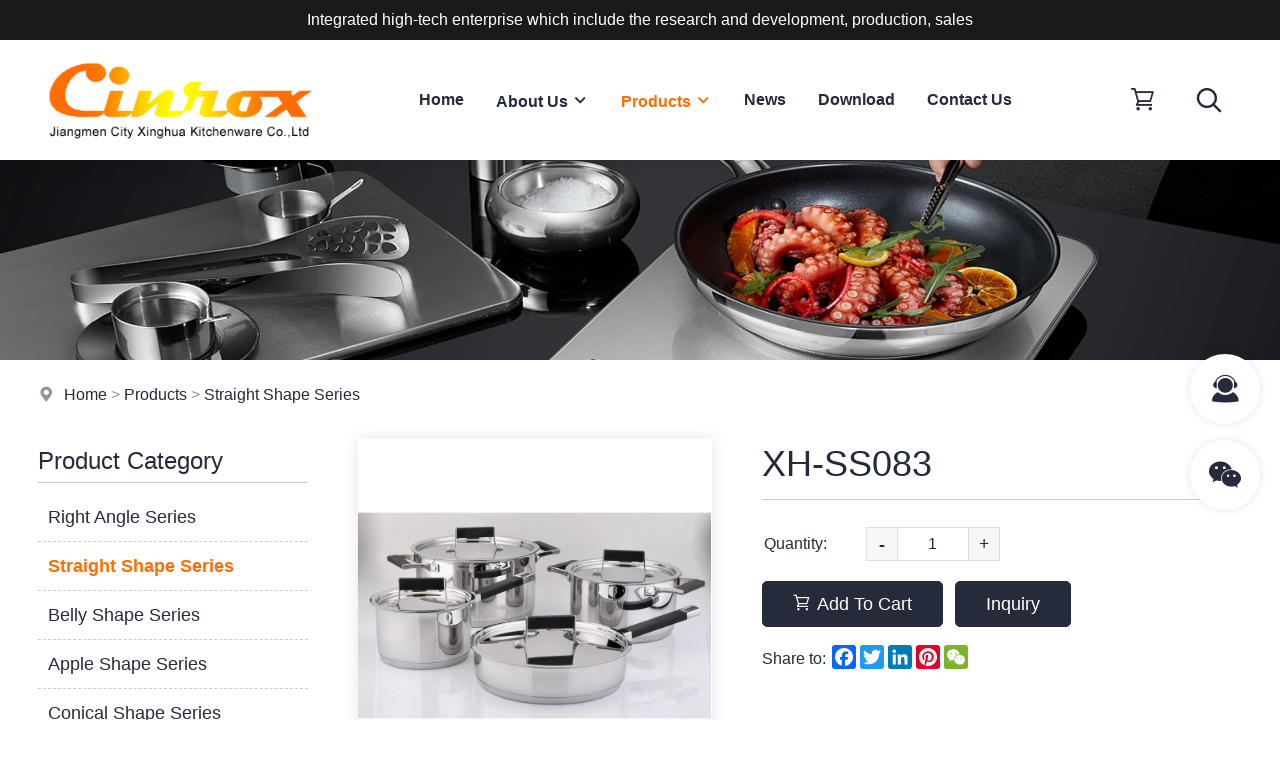

--- FILE ---
content_type: text/html
request_url: https://www.xinghuakitchenware.com/products/straight-shape-series/181.html
body_size: 25603
content:

<!DOCTYPE html PUBLIC "-//W3C//DTD XHTML 1.0 Transitional//EN" "http://www.w3.org/TR/xhtml1/DTD/xhtml1-transitional.dtd">
<html xmlns="http://www.w3.org/1999/xhtml">
<head>
<meta http-equiv="Content-Type" content="text/html; charset=utf-8" />
<title>XH-SS083--Straight Shape Series--Jiangmen City Xinghua Kitchenware Co., Ltd</title>
<meta name="description" content="XH-SS083--Straight Shape Series--Jiangmen City Xinghua Kitchenware Co., Ltd" />
<meta name="keywords" content="XH-SS083--Straight Shape Series--Jiangmen City Xinghua Kitchenware Co., Ltd" />
<meta name="robots" content="all" />
<meta name="viewport" content="width=device-width, user-scalable=no, initial-scale=1.0, maximum-scale=1.0">
<meta name="renderer" content="webkit">
<meta http-equiv="X-UA-Compatible" content="IE=edge,Chrome=1" />
<meta http-equiv="X-UA-Compatible" content="IE=9" />
<link rel="shortcut icon" href="/img/favicon.png">
<!--
<link rel="preconnect" href="https://fonts.googleapis.com">
<link rel="preconnect" href="https://fonts.gstatic.com" crossorigin>
<link href="https://fonts.googleapis.com/css2?family=Alata:ital,wght@0,100;0,300;0,400;0,500;0,600;1,100&display=swap" rel="stylesheet">
-->
<link type="text/css" href="/libs/css/common.css?v=20230215" rel="stylesheet" /><link type="text/css" href="/libs/css/style.css?v=20230215" rel="stylesheet" /><link type="text/css" href="/libs/css/public_common.css?v=20230215" rel="stylesheet" /><link type="text/css" href="/libs/css/animate.min.css?v=20230215" rel="stylesheet" /><link type="text/css" href="/libs/css/iconfont.css?v=20230215" rel="stylesheet" /><link type="text/css" href="/libs/css/swiper.min.css?v=20230215" rel="stylesheet" /><link type="text/css" href="/libs/plugin/share/share.min.css?v=20230215" rel="stylesheet" /><script type="text/javascript" src="/libs/js/jquery-3.6.0.min.js?v=20230215"></script><script type="text/javascript" src="/libs/js/accordion.js?v=20230215"></script><script type="text/javascript" src="/libs/js/common.js?v=20230215"></script><script type="text/javascript" src="/libs/js/cart.js?v=20230215"></script><script type="text/javascript" src="/libs/js/public_function.js?v=20230215"></script><script type="text/javascript" src="/libs/js/swiper.min.js?v=20230215"></script><script type="text/javascript" src="/libs/js/jquery.superslide.js?v=20230215"></script><script type="text/javascript" src="/libs/js/jquery-qrcode.js?v=20230215"></script><script type="text/javascript" src="/libs/plugin/layer/layer.js?v=20230215"></script><link type="text/css" href="/libs/plugin/fancybox/jquery.fancybox.css?v=20230215" rel="stylesheet" /><script type="text/javascript" src="/libs/plugin/fancybox/jquery.fancybox.js?v=20230215"></script>

</head>

<body>

<div class="header">
    <div class="header1 hidden-xs">
    	<div class="container">
        	Integrated high-tech enterprise which include the research and development, production, sales
        </div>
    </div>
    <div class="header2"> 
        <div class="container flex flex_justify_sb flex_align_c">
            <div class="header2_1"><a href="/index.html" title="Jiangmen City Xinghua Kitchenware Co., Ltd"><img src="/img/logo.png" /></a></div>
            <div class="header2_2 flex">
                <ul class="main_menu hidden-xs">
                    <li class="nli"><a href="/index.html" title="Home">Home</a></li>
                    <li class="nli"><a href="/about.html" title="About Us">About Us<em class="iconfont icon-arrow-down"></em></a><ul class="sub shadow1" style="width:180px;margin-left:-90px;"><li><a href="/about/introduction.html" title="Introduction"><em class="iconfont icon-arrow-right"></em>Introduction</a></li><li><a href="/about/factory.html" title="Factory"><em class="iconfont icon-arrow-right"></em>Factory</a></li><li><a href="/about/product-show.html" title="Product Show"><em class="iconfont icon-arrow-right"></em>Product Show</a></li></ul></li>
                    <li class="nli on"><a href="/products.html" title="Products">Products<em class="iconfont icon-arrow-down"></em></a><ul class="sub shadow1" style="width:260px;margin-left:-130px;"><li><a href="/products/right-angle-series.html" title="Right Angle Series"><em class="iconfont icon-arrow-right"></em>Right Angle Series</a></li><li><a href="/products/straight-shape-series.html" title="Straight Shape Series"><em class="iconfont icon-arrow-right"></em>Straight Shape Series</a></li><li><a href="/products/belly-shape-series.html" title="Belly Shape Series"><em class="iconfont icon-arrow-right"></em>Belly Shape Series</a></li><li><a href="/products/apple-shape-series.html" title="Apple Shape Series"><em class="iconfont icon-arrow-right"></em>Apple Shape Series</a></li><li><a href="/products/conical-shape-series.html" title="Conical Shape Series"><em class="iconfont icon-arrow-right"></em>Conical Shape Series</a></li><li><a href="/products/wide-edge-series.html" title="Wide Edge Series"><em class="iconfont icon-arrow-right"></em>Wide Edge Series</a></li><li><a href="/products/stock-pot-series.html" title="Stock Pot Series"><em class="iconfont icon-arrow-right"></em>Stock Pot Series</a></li><li><a href="/products/frypan-series.html" title="Frypan Series"><em class="iconfont icon-arrow-right"></em>Frypan Series</a></li><li><a href="/products/kitchen-tool-series.html" title="Kitchen Tool Series"><em class="iconfont icon-arrow-right"></em>Kitchen Tool Series</a></li></ul></li>
                    <li class="nli"><a href="/news.html" title="News">News</a></li>
                    <li class="nli"><a href="/download.html" title="Download">Download</a></li>
                    <li class="nli"><a href="/contact.html" title="Contact Us">Contact Us</a></li>
                </ul>
                <script language="javascript">
                	jQuery(".main_menu").slide({type:"menu", titCell:".nli", targetCell:".sub",effect:"fade",delayTime:300,triggerTime:0,returnDefault:true});
                </script>
            </div>  
            <div class="header2_3 flex">
                <div><a href="/inquiry.html" class=""><em class="iconfont icon-caigou2"></em><span class="span_cart_count"></span></a></div>
                <div><a href="javascript:;" class="top_find_bt"><em class="iconfont icon-find2"></em></a></div>
                <div class="visible-xs"><a href="javascript:;" class="open_m_menu"><em class="iconfont icon-daohang"></em></a></div>
            </div> 
            <div class="header_find">
                <div class="csshide top_find_content">
                	<form id="findform" name="findform" method="get" action="/products.html" onSubmit="return find_isok_en(this);">
                      <div class="find flex shadow1">
                        <input name="keyword" type="text" id="keyword" value="" maxlength="50" placeholder="Product search" autocomplete="off" class="find_txt shadow_none" />
                        <button type="submit"><em class="iconfont icon-find3"></em></button>
                      </div>
                    </form>
                </div>
            </div>
        </div>
    </div>
</div>
<div class="header_back"></div><div class="banner setimg2"><img src="/upfile/image/dcd2fee08bb65ab1177bf4b099fbde49.jpg"></div><div class="location"><div class="container"><i class="iconfont icon-address"></i> <a href="/index.html">Home</a> &gt; <a href="/products.html">Products</a> &gt; <a href="/products/straight-shape-series.html">Straight Shape Series</a></div></div>
<div class="page_content2">
    <div class="container flex">
    	<div class="left hidden-xs hidden-sm">
	<div class="left_title2">Product Category</div><div class="left_menu movex"><ul><li><a href="/products/right-angle-series.html" title="Right Angle Series"><em class="iconfont icon-arrow-right"></em>Right Angle Series</a></li><li class="active"><a href="/products/straight-shape-series.html" title="Straight Shape Series"><em class="iconfont icon-arrow-right"></em>Straight Shape Series</a></li><li><a href="/products/belly-shape-series.html" title="Belly Shape Series"><em class="iconfont icon-arrow-right"></em>Belly Shape Series</a></li><li><a href="/products/apple-shape-series.html" title="Apple Shape Series"><em class="iconfont icon-arrow-right"></em>Apple Shape Series</a></li><li><a href="/products/conical-shape-series.html" title="Conical Shape Series"><em class="iconfont icon-arrow-right"></em>Conical Shape Series</a></li><li><a href="/products/wide-edge-series.html" title="Wide Edge Series"><em class="iconfont icon-arrow-right"></em>Wide Edge Series</a></li><li><a href="/products/stock-pot-series.html" title="Stock Pot Series"><em class="iconfont icon-arrow-right"></em>Stock Pot Series</a></li><li><a href="/products/frypan-series.html" title="Frypan Series"><em class="iconfont icon-arrow-right"></em>Frypan Series</a></li><li><a href="/products/kitchen-tool-series.html" title="Kitchen Tool Series"><em class="iconfont icon-arrow-right"></em>Kitchen Tool Series</a></li></ul></div><div class="blank_row"></div><div class="left_title2">Hot Products</div><div class="left_prod_list"><div><div class="item"><a href="/products/stock-pot-series/14.html" title="XH-C003" class="zoom flex flex_align_c"><div class="pic setimg2"><img src="/upfile/prod_cover/348ddea07121799ebda13b526a056380.jpg"></div><div class="txt ellipsis2 clamp3">XH-C003</div></a></div><div class="item"><a href="/products/straight-shape-series/194.html" title="XH-SS096" class="zoom flex flex_align_c"><div class="pic setimg2"><img src="/upfile/p/2_2/XH-SS096.jpg"></div><div class="txt ellipsis2 clamp3">XH-SS096</div></a></div><div class="item"><a href="/products/conical-shape-series/12.html" title="XH-E001" class="zoom flex flex_align_c"><div class="pic setimg2"><img src="/upfile/prod_cover/45e19ea9338340f7ec56aa83c331c84c.jpg"></div><div class="txt ellipsis2 clamp3">XH-E001</div></a></div><div class="item"><a href="/products/conical-shape-series/11.html" title="XH-E002" class="zoom flex flex_align_c"><div class="pic setimg2"><img src="/upfile/prod_cover/f78c6acdf118dfacfcd199991580a1b5.jpg"></div><div class="txt ellipsis2 clamp3">XH-E002</div></a></div><div class="item"><a href="/products/apple-shape-series/98.html" title="XH-AS005" class="zoom flex flex_align_c"><div class="pic setimg2"><img src="/upfile/p/5/XH-AS005.jpg"></div><div class="txt ellipsis2 clamp3">XH-AS005</div></a></div><div class="item"><a href="/products/frypan-series/320.html" title="frypan" class="zoom flex flex_align_c"><div class="pic setimg2"><img src="/upfile/prod_cover/a2948b61e0f3e403f01bc7ebb9431c12.jpg"></div><div class="txt ellipsis2 clamp3">frypan</div></a></div></div></div>
</div>
        <div class="right">
        	<div class="prod_detail"><div class="flex"><div class="photo"><div class="prod_detail_photo3"><div class="big shadow1"><div class="prompt"><em class="iconfont icon-find"></em> Click To Enlarge</div><div class="swiper-container"><div class="swiper-wrapper photoswipe"><div class="swiper-slide item"><a href="/upfile/p/2_2/XH-SS083_1.jpg"><img src="/upfile/p/2_2/XH-SS083_1.jpg" /></a></div></div></div></div><div class="small"><div class="swiper-container"><div class="swiper-wrapper"><div class="swiper-slide"><a class="shadow1"><img src="/upfile/p/2_2/XH-SS083_1.jpg" /></a></div></div></div><div class="swiper-button-next swiper-button-black"></div><div class="swiper-button-prev swiper-button-black"></div></div></div>
    		<script language="javascript">
			$(function(){
				$('.prod_detail_photo3 .big a').on('click',function(){
					$('.prod_detail_photo3 .prompt').remove();
				});
			});
			var small_swiper = new Swiper('.prod_detail_photo3 .small .swiper-container', {
				loop : false,
				slidesPerView: 3,
				slidesPerGroup: 1,
				spaceBetween: 0,
				navigation: {
					nextEl: '.prod_detail_photo3 .small .swiper-button-next',
					prevEl: '.prod_detail_photo3 .small .swiper-button-prev',
				}
			});
			var big_swiper = new Swiper('.prod_detail_photo3 .big .swiper-container', {
				loop : false,
				slidesPerView: 1,
				slidesPerGroup: 1,
				spaceBetween: 0,
				thumbs: {
				  swiper: small_swiper,
				},
			});
		  </script>
    </div><div class="info"><div class="name fs1">XH-SS083</div><div class="desc"></div><table class="tab_parameter"><tr><th>Quantity: </th><td><div class="flex"><div><a href="javascript:;" data-js="0" data-id="181" class="nu1 cart_qty_jian">-</a></div><div class="nu3"><input name="qty_181" type="text" id="qty_181" value="1" class="cart_qty" data-js="0" data-id="181" size="5" maxlength="5"/></div><div><a href="javascript:;" data-js="0" data-id="181" class="nu1 cart_qty_jia">+</a></div></div></td></tr></table><div class="btn"><a href="javascript:;" class="btn_prod_add btn1 r5" data-lang="2"><em class="iconfont icon-caigou2"></em>Add To Cart</a> &nbsp; <a href="#inquiry" class="btn1 r5">Inquiry</a><input name="product_id" type="hidden" id="product_id" value="181" /></div><div class="share"><div class="fen_xiang flex"><div class="fen_xiang1">Share to:&nbsp;</div><div class="fen_xiang2"><script type="text/javascript" charset="utf-8" src="https://f.3388903.com/share.js?lang=en&size=24"></script></div></div></div></div></div><div class="blank_row"></div><div class="title"><span>Product Description</span></div><div class="content video setimg chang_content"><div class="clear"></div></div><div class="more"><a href="/products/straight-shape-series/180.html" title="XH-SS082" class="btn1 r5">Prev</a><a href="/products/straight-shape-series/182.html" title="XH-SS084" class="btn1 r5">Next</a><a href="/products/straight-shape-series.html" title="Return" class="btn1 r5">Return</a></div><div class="blank_row"></div><div class="inquiry_anchor"><a name="inquiry" id="inquiry"></a></div><div class="title"><span>Send Inquiry</span></div><div class="blank_row2"></div>
        <form id="myform" name="myform" method="post" action="?" onsubmit="return isok(this);">
        <div class="mb_content">
            <div class="flex">
                <div class="col-xs-12 mb_txt"><textarea name="memo" rows="4" id="memo" class="txt_textarea" placeholder="Enter your inquiry details such as product name, color, size, MOQ, FOB, etc."></textarea></div>
            </div>
            <div class="flex">
                <div class="col-xs-12 col-sm-6 mb_txt"><input name="name" type="text" id="name" class="txt_input" maxlength="50" value="" placeholder="Name *" /></div>
                <div class="col-xs-12 col-sm-6 mb_txt"><input name="tel" type="text" id="tel" class="txt_input" maxlength="50" value="" placeholder="Tel / Mobile" /></div>
            </div>
            <div class="flex">
                <div class="col-xs-12 col-sm-6 mb_txt"><input name="email" type="email" id="email" class="txt_input" maxlength="50" value="" placeholder="Email Address *" /></div>
                <div class="col-xs-12 col-sm-6 mb_txt"><input name="whatsapp" type="text" id="whatsapp" class="txt_input" maxlength="50" value="" placeholder="WhatsApp" /></div>
            </div>
        </div>
        <div class="mb_submit flex flex_align_c flex_justify_fe">
            <div class="yzm"><img src="/code.html?id=1" align="absmiddle" data-id="1" class="code icon_yzm" title="Click refresh" /><input name="code" type="text" id="code" class="txt_input" size="4" maxlength="4" placeholder="Code" autocomplete="off" /></div>
            <div class="bt"><input type="submit" name="BtnOk" id="BtnOk" value="Send Message" class="btn1" /></div>
        </div>  
        <input name="control" type="hidden" id="control" value="send_inquiry" />
        <input name="prod_id" type="hidden" id="prod_id" value="181" />
        </form>
		<script language="javascript">
		function isok(obj){
			if(trim(obj.name.value)==''){
				alert('Please enter name');
				obj.name.focus();
			}
			else if(trim(obj.email.value)==''){
				alert('Please enter email address');
				obj.email.focus();
			}
			else if(trim(obj.code.value)==''){
				alert('Please enter code');
				obj.code.focus();
			}
			else{
				return true;
			}
			return false;
		}
		</script>
    <div class="blank_row"></div><div class="title"><span>Related Products</span></div><div class="other"><div class="prod_list1 row4 flex"><div class="item"><a href="247.html" title="XH-SS153" class="shadow1"><div class="over flex flex_align_c flex_justify_c animation">More</div><div class="pic setimg"><img src="/upfile/p/2_2/XH-SS153.jpg"></div><div class="txt1 ellipsis2 clamp1">XH-SS153</div></a></div><div class="item"><a href="255.html" title="XH-SS162" class="shadow1"><div class="over flex flex_align_c flex_justify_c animation">More</div><div class="pic setimg"><img src="/upfile/p/2_2/XH-SS162.jpg"></div><div class="txt1 ellipsis2 clamp1">XH-SS162</div></a></div><div class="item"><a href="263.html" title="XH-SS171" class="shadow1"><div class="over flex flex_align_c flex_justify_c animation">More</div><div class="pic setimg"><img src="/upfile/p/2_2/XH-SS171.jpg"></div><div class="txt1 ellipsis2 clamp1">XH-SS171</div></a></div><div class="item"><a href="271.html" title="XH-SS181" class="shadow1"><div class="over flex flex_align_c flex_justify_c animation">More</div><div class="pic setimg"><img src="/upfile/p/2_2/XH-SS181.jpg"></div><div class="txt1 ellipsis2 clamp1">XH-SS181</div></a></div></div></div></div>
        </div>
    </div>
</div>


<!--底部-->
<div class="foot1 shadow1">
    <div class="container flex">
        <div class="foot1_1">
        	<div>
                <div class="logo"><img src="/img/qrcode.png" /></div>
                <div class="txt">We are care what you are care about!</div>
                <div class="platform movey2">
                    <a href="javascript:;"><em class="iconfont icon-facebook"></em></a>
                    <a href="javascript:;"><em class="iconfont icon-instagram"></em></a>
                    <a href="javascript:;"><em class="iconfont icon-twitter"></em></a>
                    <a href="javascript:;"><em class="iconfont icon-linkedin"></em></a>
                    <a href="javascript:;"><em class="iconfont icon-youtube2"></em></a>
                </div>
            </div>
        </div>
        <div class="foot1_2">
            <div class="menu flex movex">
				<div class="item">
                    <div class="title"><a href="/products.html" title="Products">Products</a></div>
                	<div class="foot_prod flex"><ul><li><a href="/products/right-angle-series.html" title="Right Angle Series">Right Angle Series</a></li><li><a href="/products/straight-shape-series.html" title="Straight Shape Series">Straight Shape Series</a></li><li><a href="/products/belly-shape-series.html" title="Belly Shape Series">Belly Shape Series</a></li><li><a href="/products/apple-shape-series.html" title="Apple Shape Series">Apple Shape Series</a></li><li><a href="/products/conical-shape-series.html" title="Conical Shape Series">Conical Shape Series</a></li></ul><ul><li><a href="/products/wide-edge-series.html" title="Wide Edge Series">Wide Edge Series</a></li><li><a href="/products/stock-pot-series.html" title="Stock Pot Series">Stock Pot Series</a></li><li><a href="/products/frypan-series.html" title="Frypan Series">Frypan Series</a></li><li><a href="/products/kitchen-tool-series.html" title="Kitchen Tool Series">Kitchen Tool Series</a></li></ul></div>
                </div>
				<div class="item">
                    <div class="title"><a href="/index.html" title="Home">Home</a></div>
                    <ul>
                        <li><a href="/about.html" title="About Us">About Us</a></li>
                        <li><a href="/products.html" title="Products">Products</a></li>
                        <li><a href="/news.html" title="News">News</a></li>
                        <li><a href="/download.html" title="Download">Download</a></li>
                        <li><a href="/contact.html" title="Contact Us">Contact Us</a></li>
                    </ul>
                </div>
            </div>
        </div>
        <div class="foot1_3">
            <div class="info setp">
                <div class="title">Contact Us</div>
            	<h2>Jiangmen City Xinghua Kitchenware Co., Ltd</h2><p><em class="iconfont icon-address"></em>Address: Jiangbokeng, Xiaoze Village, Daze Town, Xinhui District, Jiangmen Guangdong, China.</p><p><em class="iconfont icon-tel"></em>Tel: +86 - 750 - 6806920</p><p><em class="iconfont icon-email3"></em>Email: xh@xinghua.hk</p><p><em class="iconfont icon-internet"></em>Website: https://www.xinghuakitchenware.com</p>
            </div>
        </div>
    </div>
</div>
<div class="foot2">
    <div class="container setp">
    	<p>Copyright © Jiangmen City Xinghua Kitchenware Co., Ltd All Rights Reserved.&nbsp; &nbsp; <a href="/sitemap.html" target="_blank">Sitemap</a>&nbsp; &nbsp;<a href="/sitemap.xml" target="_blank">XML</a></p>
    </div>
</div>



<!--手机底部工具栏-->
<div class="m_bottm_menu visible-xs">
	<div class="flex">
        <div class="item"><a href="/index.html"><em class="iconfont icon-home"></em>Home</a></div>
        <div class="item"><a href="tel:+86 - 750 - 6806920"><em class="iconfont icon-tel"></em>Tel</a></div>
        <div class="item"><a href="/maps.html"><em class="iconfont icon-address"></em>Map</a></div>
        <div class="item"><a href="javascript:;" class="open_m_menu"><em class="iconfont icon-daohang"></em>Nav</a></div>
    </div>
</div>

<!--手机导航栏-->
<div class="m_nav_back"></div>
<div class="m_nav">
  <div class="close"><a class="close_m_menu"><em class="iconfont icon-guanbi1"></em></a></div>
  <div class="panel">
    <div class="lang m_lang"></div>
    <div class="m_user_info"></div>
    <ul class="m_menu">
        <li><a href="/index.html" title="Home">Home</a></li>
        <li><a href="#" title="About Us">About Us</a><ul><li><a href="/about/introduction.html" title="Introduction"><em class="iconfont icon-arrow-right"></em>Introduction</a></li><li><a href="/about/factory.html" title="Factory"><em class="iconfont icon-arrow-right"></em>Factory</a></li><li><a href="/about/product-show.html" title="Product Show"><em class="iconfont icon-arrow-right"></em>Product Show</a></li></ul></li>
        <li><a href="#" title="Products">Products</a><ul><li><a href="/products.html" title="Products"><em class="iconfont icon-arrow-right"></em>All</a></li><li><a href="/products/right-angle-series.html" title="Right Angle Series"><em class="iconfont icon-arrow-right"></em>Right Angle Series</a></li><li class="active"><a href="/products/straight-shape-series.html" title="Straight Shape Series"><em class="iconfont icon-arrow-right"></em>Straight Shape Series</a></li><li><a href="/products/belly-shape-series.html" title="Belly Shape Series"><em class="iconfont icon-arrow-right"></em>Belly Shape Series</a></li><li><a href="/products/apple-shape-series.html" title="Apple Shape Series"><em class="iconfont icon-arrow-right"></em>Apple Shape Series</a></li><li><a href="/products/conical-shape-series.html" title="Conical Shape Series"><em class="iconfont icon-arrow-right"></em>Conical Shape Series</a></li><li><a href="/products/wide-edge-series.html" title="Wide Edge Series"><em class="iconfont icon-arrow-right"></em>Wide Edge Series</a></li><li><a href="/products/stock-pot-series.html" title="Stock Pot Series"><em class="iconfont icon-arrow-right"></em>Stock Pot Series</a></li><li><a href="/products/frypan-series.html" title="Frypan Series"><em class="iconfont icon-arrow-right"></em>Frypan Series</a></li><li><a href="/products/kitchen-tool-series.html" title="Kitchen Tool Series"><em class="iconfont icon-arrow-right"></em>Kitchen Tool Series</a></li></ul></li>
        <li><a href="/news.html" title="News">News</a></li>
        <li><a href="/download.html" title="Download">Download</a></li>
        <li><a href="/contact.html" title="Contact Us">Contact Us</a></li>
    </ul>
  </div>
</div> 


<!--浮动工具栏-->
<div class="fixed_tools">
    <ul>	
        <li class="tools">
            <i class="iconfont icon-kefu2"></i>
            <span class="none">
            	<div class="poptoolover fadeInLeft15 tool_over_txt" style="width:290px;">
                	<a href="tel:+86 - 750 - 6806920"><em class="iconfont icon-tel color3"></em> +86 - 750 - 6806920</a>
                	<a href="mailto:xh@xinghua.hk"><em class="iconfont icon-email3 color2"></em>xh@xinghua.hk</a>
                </div>
            </span>
        </li>
        <li class="tools">
            <i class="iconfont icon-weixin"></i>
            <span class="none">
            	<div class="poptoolover fadeInLeft15 tool_over_qrcode setimg2"><img src="/img/qrcode.png" /></div>
            </span>
        </li>
        <li class="tools"><div class="totop" style="display:none;"><i class="iconfont icon-top animation"></i></div></li>
    </ul>
</div>

<link type="text/css" href="/libs/plugin/photoswipe/photoswipe.css?v=20230215" rel="stylesheet" /><link type="text/css" href="/libs/plugin/photoswipe/default-skin.css?v=20230215" rel="stylesheet" /><script type="text/javascript" src="/libs/plugin/photoswipe/photoswipe.min.js?v=20230215"></script><script type="text/javascript" src="/libs/plugin/photoswipe/photoswipe-ui-default.js?v=20230215"></script><script type="text/javascript" src="/libs/plugin/photoswipe/photoswipe-run.js?v=20230215"></script>
</body>
</html>


--- FILE ---
content_type: text/css
request_url: https://www.xinghuakitchenware.com/libs/css/common.css?v=20230215
body_size: 27402
content:
@charset "utf-8";
/* CSS Document */
html{ overflow-y:scroll;}

/*版面容器*/
.container, .container2 {
  padding-right: 0px;
  padding-left: 0px;
  margin-right: auto;
  margin-left: auto;
  width: 94%;
}
@media (min-width: 768px) {
  .container {
	 max-width:1540px;
  }
}


.myrow{}
.myrow:after{ clear:both; display: table; content:" ";}
.myrow2{ overflow:hidden;}
.myrow2:after{ clear:both;display: table; content:" ";}
.floatl{ float:left;}
.floatr{ float:right;}
.clear{ clear:both;}
.center{ text-align:center;}
.text_center{ text-align:center;}
.text_left{ text-align:left;}
.text_right{ text-align:right;}
.relative{ position:relative;}


/*每行显示数量*/
.row2{}
.row2 .item{ width:100%;}
@media (min-width: 768px) {
	.row2 .item{ width:50%;}
}
.row3{}
.row3 .item{ width:50%;}
@media (min-width: 768px) {
	.row3 .item{ width:33.33%;}
}
.row4{}
.row4 .item{ width:50%;}
@media (min-width: 768px) {
	.row4 .item{ width:33.33%;}
}
@media (min-width: 1200px) {
	.row4 .item{ width:25%;}
}
.row5{}
.row5 .item{ width:50%;}
@media (min-width: 768px) {
	.row5 .item{ width:33.33%;}
}
@media (min-width: 992px) {
	.row5 .item{ width:25%;}
}
@media (min-width: 1200px) {
	.row5 .item{ width:20%;}
}
.row6{}
.row6 .item{ width:50%;}
@media (min-width: 768px) {
	.row6 .item{ width:33.33%;}
}
@media (min-width: 992px) {
	.row6 .item{ width:25%;}
}
@media (min-width: 1200px) {
	.row6 .item{ width:20%;}
}
@media (min-width: 1500px) {
	.row6 .item{ width:16.66%;}
}



/*表格样式*/
.tabs{ border:0; border-collapse:collapse;}
.tabs th, .tabs td{ border:solid 1px #cbcbcb; text-align:center;}
.tabs th{ background-color:#5d9dca; color:#FFF;}


/*分段间隔*/
.setp{}
.setp p{ margin:0; padding:0;}


/*图片大小控制*/
.setimg{}
.setimg img{ max-width:100%;}
.setimg2{}
.setimg2 img{ width:100%;}

/*圆角*/
.r3{-moz-border-radius:3px; border-radius:3px;}
.r5{-moz-border-radius:5px; border-radius:5px;}
.r10{-moz-border-radius:10px; border-radius:10px;}
.r15{-moz-border-radius:15px; border-radius:15px;}
.r20{-moz-border-radius:20px; border-radius:20px;}

/*文字省略号*/
.ellipsis1{ overflow:hidden; white-space:nowrap; -webkit-box-orient:vertical; -o-text-overflow:ellipsis; text-overflow: ellipsis; -moz-binding: url('ellipsis.xml#ellipsis');}
.ellipsis2{ overflow:hidden; display:-webkit-box; -webkit-box-orient:vertical; -o-text-overflow:ellipsis; text-overflow: ellipsis; -moz-binding: url('ellipsis.xml#ellipsis');}
.clamp1{-webkit-line-clamp:1;}
.clamp2{-webkit-line-clamp:2;}
.clamp3{-webkit-line-clamp:3;}
.clamp4{-webkit-line-clamp:4;}

/*左右移动*/
.movex{}
.movex a{}
.movex a:hover{ -moz-transform:translateX(5px); -webkit-transform:translateX(5px); -o-transform:translateX(5px); -ms-transform:translateX(5px); transform: translateX(5px);}
.movex2{}
.movex2 a{}
.movex2 a:hover{ -moz-transform:translateX(-5px); -webkit-transform:translateX(-5px); -o-transform:translateX(-5px); -ms-transform:translateX(-5px); transform: translateX(-5px);}

/*上下移动*/
.movey{}
.movey a{}
.movey a:hover{ -moz-transform:translateY(5px); -webkit-transform:translateY(5px); -o-transform:translateY(5px); -ms-transform:translateY(5px); transform: translateY(5px);}
.movey2{}
.movey2 a{}
.movey2 a:hover{ -moz-transform:translateY(-5px); -webkit-transform:translateY(-5px); -o-transform:translateY(-5px); -ms-transform:translateY(-5px); transform: translateY(-5px);}

/*移上放大图片*/
.zoom .pic{ overflow:hidden;}
.zoom img{transition:all 0.5s;-ms-transition::all 0.5s;-moz-transition:all 0.5s;-webkit-transition:all 0.5s;-o-transition:all 0.5s;}
.zoom:hover img{transform:scale(1.06);-ms-transform::scale(1.06);-moz-transform:scale(1.06);-webkit-transform:scale(1.06);-o-transform:scale(1.06);}

/*视频窗口*/
.video{}
.video video{ width:100%; height:auto; max-height:300px; background-color:#000;}
.video .iframe_video{ margin:0 auto; width:100%;}
.video .iframe_video iframe{ width:100%; height:60vw; max-height:550px; background-color:#000; border:0;}
.video2 video{ width:100%; background-color:#000;}
@media (min-width: 768px) {
	.video video{ max-width:600px; max-height:450px;}
	.video .iframe_video{ max-width:600px;}
	.video .iframe_video iframe{ height:45vw;}
	.video2 video{ width:100%;}
}
@media (min-width: 992px){
	.video video{ max-width:720px; max-height:500px;}
	.video .iframe_video{ max-width:720px;}
	.video2 video{ width:100%;}
}
@media (min-width: 1200px){
	.video video{ max-width:820px; max-height:600px;}
	.video .iframe_video{ max-width:820px;}
	.video2 video{ width:100%;}
}

/*分享窗口*/
.fen_xiang{}
.fen_xiang1{}
.fen_xiang2{}

/*swiper轮播样式*/
.swiper_btn1{ padding-left:40px; padding-right:40px;}
.swiper_page1 .swiper-container{ padding-bottom:30px;}
@media (max-width: 1199px){
	.swiper_btn1{ padding-left:32px; padding-right:32px;}
}
@media (max-width: 991px){
	.swiper_btn1{ padding-left:26px; padding-right:26px;}
}
@media (max-width: 767px){
	.swiper_btn1{ padding-left:22px; padding-right:22px;}
}


/*标签切换*/
.slideTxtBox{}
.slideTxtBox .hd{ border-bottom:solid 1px #999999; position:relative; margin-bottom:15px;}
.slideTxtBox .hd ul{}
.slideTxtBox .hd ul li{ font-weight:bold; height:36px; line-height:36px; padding:0 5px; cursor:pointer; display:inline-block; margin-right:30px; top:1px; position:relative;}
.slideTxtBox .hd ul li.on{ border-bottom:solid 3px #ff6e02; color:#ff6e02;}
.slideTxtBox .bd{}


/*手机底部样式*/
.m_bottm_menu{ height:60px; bottom:0; position:fixed; z-index:99997; width:100%; -webkit-transform:translateZ(0); -webkit-box-shadow:0 0 20px rgba(0,0,0,0.3); -moz-box-shadow:0 0 20px rgba(0,0,0,0.3); box-shadow:0 0 20px rgba(0,0,0,0.3);}
.m_bottm_menu .item{ text-align:center; display:block;}
.m_bottm_menu .item a{ display:block; line-height:26px; padding:7px 0;}
.m_bottm_menu .item a em{ display:block; height:22px; font-size:22px;}


/*右边浮动工具栏*/
.fixed_tools {
	position: fixed;
	right: 10px;
	bottom:16%;
	border-radius: 4px 0 0 4px;
	z-index: 1500;
	color:#333;
	-webkit-transform:translateZ(0);
}
.fixed_tools .tools {
	text-align: center;
	position: relative;
	margin:16px 0;
	height:46px;
}
.fixed_tools .tools i{
	border:solid 3px #FFF;
	background-color: #FFF;
	color:#252b3a;
	width:46px;
	height:46px;
	line-height:40px;
	font-size:22px;
	display:inline-block;
	-moz-border-radius:70px;
	border-radius:70px;
	-webkit-box-shadow:0 0 10px rgba(0,0,0,0.1);
	-moz-box-shadow:0 0 10px rgba(0,0,0,0.1);
	box-shadow:0 0 10px rgba(0,0,0,0.1);
}
.fixed_tools .tools:hover i {
	z-index: 2;
	background-color:#ff6e02;
	color:#FFF;
}
.fixed_tools .tools .totop{ cursor:pointer;}
.fixed_tools .none {display: none;}
.fixed_tools .poptoolover {
	position: absolute;
	right: 54px;
	top: 0;
	background-color: #FFF;
	box-shadow: 0px 0px 10px 0 rgba(0,0,0,0.2);
	width: 180px;
	padding: 1px 2px 2px 1px;
	box-sizing: border-box;
	border-radius: 2px;
	-webkit-animation-duration: .6s;
	animation-duration: .6s;
	-webkit-animation-fill-mode: both;
	animation-fill-mode: both;
	-webkit-transform: translate3d(-15px, 0, 0);
	transform: translate3d(-15px, 0, 0);
	z-index: 3
}
.fixed_tools .poptoolover::before {
	position: absolute;
	content: '';
	top: 0;
	right: -10px;
	width: 10px;
	height: 46px;
}
.fixed_tools .poptoolover::after {
	position: absolute;
	content: '';
	top: 8px;
	right: -9px;
	width: 0;
	height: 0;
	border-top: 9px solid transparent;
	border-bottom: 9px solid transparent;
	border-left: 9px solid #fff;
	filter: drop-shadow(2px 2px 1px rgba(0, 0, 0, .1));
}
.fixed_tools .tools:hover .none {display:block;}
.fixed_tools .tool_over_txt {width:200px; padding:10px 15px; text-align: left; line-height:24px;}
.fixed_tools .tool_over_txt a{ font-size:14px; margin:5px 0; display:block; height:40px; line-height:40px; padding:0 15px; border-radius: 4px; background-color:#f2f2f2; border:solid 1px #eeeeee;}
.fixed_tools .tool_over_txt a:hover{ background-color:#ff6e02; color:#FFF;}
.fixed_tools .tool_over_txt em{ width:20px; font-size:20px; line-height:38px; vertical-align:top; display:inline-block; text-align:center; margin-right:10px;}
.fixed_tools .tool_over_txt .color1{ color:#27aa16;}
.fixed_tools .tool_over_txt .color2{ color:#e27b36;}
.fixed_tools .tool_over_txt .color3{ color:#2daded;}
.fixed_tools .tool_over_txt a:hover em{ color:#FFF;}
.fixed_tools .tool_over_qrcode{ width:140px; padding:5px;}
.fixed_tools .tool_over_qrcode img{ width:130px;}

@media (min-width: 768px) {	
	.fixed_tools {
		right: 20px;
		bottom:15%;
	}
	.fixed_tools .tools {
		margin:16px 0;
		height:60px;
	}
	.fixed_tools .tools i{
		border:solid 5px #FFF;
		width:60px;
		height:60px;
		line-height:50px;
		font-size:24px;
	}
	.fixed_tools .poptoolover {
		right: 70px;
	}
	.fixed_tools .poptoolover::before {
		height:60px;
	}
	.fixed_tools .poptoolover::after {
		top:12px;
	}
	.fixed_tools .tool_over_qrcode{ width:190px; padding:5px;}
	.fixed_tools .tool_over_qrcode img{ width:180px;}
}
@media (min-width: 1200px) {
	.fixed_tools {
		right: 20px;
	}
	.fixed_tools .tools {
		margin:16px 0;
		height:70px;
	}
	.fixed_tools .tools i{
		width:70px;
		height:70px;
		line-height:60px;
		font-size:28px;
	}
	.fixed_tools .poptoolover {
		right: 80px;
	}
	.fixed_tools .poptoolover::before {
		height:70px;
	}
	.fixed_tools .poptoolover::after {
		top:17px;
	}
}


/*动画移动效果*/
@-webkit-keyframes fadeInLeft15 {
from {
opacity:0;
-webkit-transform:translate3d(-15px, 0, 0);
transform:translate3d(-15px, 0, 0)
}
to {
	opacity: 1;
	-webkit-transform: none;
	transform: none
}
}
@keyframes fadeInLeft15 {
from {
opacity:0;
-webkit-transform:translate3d(-15px, 0, 0);
transform:translate3d(-15px, 0, 0)
}
to {
	opacity: 1;
	-webkit-transform: none;
	transform: none
}
}
.fadeInLeft15 {
	-webkit-animation-name: fadeInLeft15;
	animation-name: fadeInLeft15
}

@-webkit-keyframes fadeInRight15 {
from {
opacity:0;
-webkit-transform:translate3d(15px, 0, 0);
transform:translate3d(15px, 0, 0)
}
to {
	opacity: 1;
	-webkit-transform: none;
	transform: none
}
}
@keyframes fadeInRight15 {
from {
opacity:0;
-webkit-transform:translate3d(15px, 0, 0);
transform:translate3d(15px, 0, 0)
}
to {
	opacity: 1;
	-webkit-transform: none;
	transform: none
}
}
.fadeInRight15 {
	-webkit-animation-name: fadeInRight15;
	animation-name: fadeInRight15
}




/*自适应布局*/
.row:before,
.row:after{
  display: table;
  content: " ";
  clear: both;
}
.row {
  margin-right: -5px;
  margin-left: -5px;
}
.col-xs-1, .col-sm-1, .col-md-1, .col-lg-1, .col-xs-2, .col-sm-2, .col-md-2, .col-lg-2, .col-xs-3, .col-sm-3, .col-md-3, .col-lg-3, .col-xs-4, .col-sm-4, .col-md-4, .col-lg-4, .col-xs-5, .col-sm-5, .col-md-5, .col-lg-5, .col-xs-6, .col-sm-6, .col-md-6, .col-lg-6, .col-xs-7, .col-sm-7, .col-md-7, .col-lg-7, .col-xs-8, .col-sm-8, .col-md-8, .col-lg-8, .col-xs-9, .col-sm-9, .col-md-9, .col-lg-9, .col-xs-10, .col-sm-10, .col-md-10, .col-lg-10, .col-xs-11, .col-sm-11, .col-md-11, .col-lg-11, .col-xs-12, .col-sm-12, .col-md-12, .col-lg-12 {
  position: relative;
  min-height: 1px;
  padding-right: 5px;
  padding-left: 5px;
}
@media (min-width: 768px) {
  .row {
	  margin-right: -10px;
	  margin-left: -10px;
  }
  .col-xs-1, .col-sm-1, .col-md-1, .col-lg-1, .col-xs-2, .col-sm-2, .col-md-2, .col-lg-2, .col-xs-3, .col-sm-3, .col-md-3, .col-lg-3, .col-xs-4, .col-sm-4, .col-md-4, .col-lg-4, .col-xs-5, .col-sm-5, .col-md-5, .col-lg-5, .col-xs-6, .col-sm-6, .col-md-6, .col-lg-6, .col-xs-7, .col-sm-7, .col-md-7, .col-lg-7, .col-xs-8, .col-sm-8, .col-md-8, .col-lg-8, .col-xs-9, .col-sm-9, .col-md-9, .col-lg-9, .col-xs-10, .col-sm-10, .col-md-10, .col-lg-10, .col-xs-11, .col-sm-11, .col-md-11, .col-lg-11, .col-xs-12, .col-sm-12, .col-md-12, .col-lg-12 {
	  padding-right: 10px;
	  padding-left: 10px;
  }
}
@media (min-width: 992px) {
}
@media (min-width: 1200px) {
  .row {
	  margin-right: -15px;
	  margin-left: -15px;
  }
  .col-xs-1, .col-sm-1, .col-md-1, .col-lg-1, .col-xs-2, .col-sm-2, .col-md-2, .col-lg-2, .col-xs-3, .col-sm-3, .col-md-3, .col-lg-3, .col-xs-4, .col-sm-4, .col-md-4, .col-lg-4, .col-xs-5, .col-sm-5, .col-md-5, .col-lg-5, .col-xs-6, .col-sm-6, .col-md-6, .col-lg-6, .col-xs-7, .col-sm-7, .col-md-7, .col-lg-7, .col-xs-8, .col-sm-8, .col-md-8, .col-lg-8, .col-xs-9, .col-sm-9, .col-md-9, .col-lg-9, .col-xs-10, .col-sm-10, .col-md-10, .col-lg-10, .col-xs-11, .col-sm-11, .col-md-11, .col-lg-11, .col-xs-12, .col-sm-12, .col-md-12, .col-lg-12 {
	  padding-right: 15px;
	  padding-left: 15px;
  }
}
.col-xs-1, .col-xs-2, .col-xs-3, .col-xs-4, .col-xs-5, .col-xs-6, .col-xs-7, .col-xs-8, .col-xs-9, .col-xs-10, .col-xs-11, .col-xs-12 {
  float: left;
}
.col-xs-12 {
  width: 100%;
}
.col-xs-11 {
  width: 91.66666667%;
}
.col-xs-10 {
  width: 83.33333333%;
}
.col-xs-9 {
  width: 75%;
}
.col-xs-8 {
  width: 66.66666667%;
}
.col-xs-7 {
  width: 58.33333333%;
}
.col-xs-6 {
  width: 50%;
}
.col-xs-5 {
  width: 41.66666667%;
}
.col-xs-4 {
  width: 33.33333333%;
}
.col-xs-3 {
  width: 25%;
}
.col-xs-2 {
  width: 16.66666667%;
}
.col-xs-1 {
  width: 8.33333333%;
}
.col-xs-pull-12 {
  right: 100%;
}
.col-xs-pull-11 {
  right: 91.66666667%;
}
.col-xs-pull-10 {
  right: 83.33333333%;
}
.col-xs-pull-9 {
  right: 75%;
}
.col-xs-pull-8 {
  right: 66.66666667%;
}
.col-xs-pull-7 {
  right: 58.33333333%;
}
.col-xs-pull-6 {
  right: 50%;
}
.col-xs-pull-5 {
  right: 41.66666667%;
}
.col-xs-pull-4 {
  right: 33.33333333%;
}
.col-xs-pull-3 {
  right: 25%;
}
.col-xs-pull-2 {
  right: 16.66666667%;
}
.col-xs-pull-1 {
  right: 8.33333333%;
}
.col-xs-pull-0 {
  right: auto;
}
.col-xs-push-12 {
  left: 100%;
}
.col-xs-push-11 {
  left: 91.66666667%;
}
.col-xs-push-10 {
  left: 83.33333333%;
}
.col-xs-push-9 {
  left: 75%;
}
.col-xs-push-8 {
  left: 66.66666667%;
}
.col-xs-push-7 {
  left: 58.33333333%;
}
.col-xs-push-6 {
  left: 50%;
}
.col-xs-push-5 {
  left: 41.66666667%;
}
.col-xs-push-4 {
  left: 33.33333333%;
}
.col-xs-push-3 {
  left: 25%;
}
.col-xs-push-2 {
  left: 16.66666667%;
}
.col-xs-push-1 {
  left: 8.33333333%;
}
.col-xs-push-0 {
  left: auto;
}
.col-xs-offset-12 {
  margin-left: 100%;
}
.col-xs-offset-11 {
  margin-left: 91.66666667%;
}
.col-xs-offset-10 {
  margin-left: 83.33333333%;
}
.col-xs-offset-9 {
  margin-left: 75%;
}
.col-xs-offset-8 {
  margin-left: 66.66666667%;
}
.col-xs-offset-7 {
  margin-left: 58.33333333%;
}
.col-xs-offset-6 {
  margin-left: 50%;
}
.col-xs-offset-5 {
  margin-left: 41.66666667%;
}
.col-xs-offset-4 {
  margin-left: 33.33333333%;
}
.col-xs-offset-3 {
  margin-left: 25%;
}
.col-xs-offset-2 {
  margin-left: 16.66666667%;
}
.col-xs-offset-1 {
  margin-left: 8.33333333%;
}
.col-xs-offset-0 {
  margin-left: 0;
}
@media (min-width: 768px) {
  .col-sm-1, .col-sm-2, .col-sm-3, .col-sm-4, .col-sm-5, .col-sm-6, .col-sm-7, .col-sm-8, .col-sm-9, .col-sm-10, .col-sm-11, .col-sm-12 {
    float: left;
  }
  .col-sm-12 {
    width: 100%;
  }
  .col-sm-11 {
    width: 91.66666667%;
  }
  .col-sm-10 {
    width: 83.33333333%;
  }
  .col-sm-9 {
    width: 75%;
  }
  .col-sm-8 {
    width: 66.66666667%;
  }
  .col-sm-7 {
    width: 58.33333333%;
  }
  .col-sm-6 {
    width: 50%;
  }
  .col-sm-5 {
    width: 41.66666667%;
  }
  .col-sm-4 {
    width: 33.33333333%;
  }
  .col-sm-3 {
    width: 25%;
  }
  .col-sm-2 {
    width: 16.66666667%;
  }
  .col-sm-1 {
    width: 8.33333333%;
  }
  .col-sm-pull-12 {
    right: 100%;
  }
  .col-sm-pull-11 {
    right: 91.66666667%;
  }
  .col-sm-pull-10 {
    right: 83.33333333%;
  }
  .col-sm-pull-9 {
    right: 75%;
  }
  .col-sm-pull-8 {
    right: 66.66666667%;
  }
  .col-sm-pull-7 {
    right: 58.33333333%;
  }
  .col-sm-pull-6 {
    right: 50%;
  }
  .col-sm-pull-5 {
    right: 41.66666667%;
  }
  .col-sm-pull-4 {
    right: 33.33333333%;
  }
  .col-sm-pull-3 {
    right: 25%;
  }
  .col-sm-pull-2 {
    right: 16.66666667%;
  }
  .col-sm-pull-1 {
    right: 8.33333333%;
  }
  .col-sm-pull-0 {
    right: auto;
  }
  .col-sm-push-12 {
    left: 100%;
  }
  .col-sm-push-11 {
    left: 91.66666667%;
  }
  .col-sm-push-10 {
    left: 83.33333333%;
  }
  .col-sm-push-9 {
    left: 75%;
  }
  .col-sm-push-8 {
    left: 66.66666667%;
  }
  .col-sm-push-7 {
    left: 58.33333333%;
  }
  .col-sm-push-6 {
    left: 50%;
  }
  .col-sm-push-5 {
    left: 41.66666667%;
  }
  .col-sm-push-4 {
    left: 33.33333333%;
  }
  .col-sm-push-3 {
    left: 25%;
  }
  .col-sm-push-2 {
    left: 16.66666667%;
  }
  .col-sm-push-1 {
    left: 8.33333333%;
  }
  .col-sm-push-0 {
    left: auto;
  }
  .col-sm-offset-12 {
    margin-left: 100%;
  }
  .col-sm-offset-11 {
    margin-left: 91.66666667%;
  }
  .col-sm-offset-10 {
    margin-left: 83.33333333%;
  }
  .col-sm-offset-9 {
    margin-left: 75%;
  }
  .col-sm-offset-8 {
    margin-left: 66.66666667%;
  }
  .col-sm-offset-7 {
    margin-left: 58.33333333%;
  }
  .col-sm-offset-6 {
    margin-left: 50%;
  }
  .col-sm-offset-5 {
    margin-left: 41.66666667%;
  }
  .col-sm-offset-4 {
    margin-left: 33.33333333%;
  }
  .col-sm-offset-3 {
    margin-left: 25%;
  }
  .col-sm-offset-2 {
    margin-left: 16.66666667%;
  }
  .col-sm-offset-1 {
    margin-left: 8.33333333%;
  }
  .col-sm-offset-0 {
    margin-left: 0;
  }
}
@media (min-width: 992px) {
  .col-md-1, .col-md-2, .col-md-3, .col-md-4, .col-md-5, .col-md-6, .col-md-7, .col-md-8, .col-md-9, .col-md-10, .col-md-11, .col-md-12 {
    float: left;
  }
  .col-md-12 {
    width: 100%;
  }
  .col-md-11 {
    width: 91.66666667%;
  }
  .col-md-10 {
    width: 83.33333333%;
  }
  .col-md-9 {
    width: 75%;
  }
  .col-md-8 {
    width: 66.66666667%;
  }
  .col-md-7 {
    width: 58.33333333%;
  }
  .col-md-6 {
    width: 50%;
  }
  .col-md-5 {
    width: 41.66666667%;
  }
  .col-md-4 {
    width: 33.33333333%;
  }
  .col-md-3 {
    width: 25%;
  }
  .col-md-2 {
    width: 16.66666667%;
  }
  .col-md-1 {
    width: 8.33333333%;
  }
  .col-md-pull-12 {
    right: 100%;
  }
  .col-md-pull-11 {
    right: 91.66666667%;
  }
  .col-md-pull-10 {
    right: 83.33333333%;
  }
  .col-md-pull-9 {
    right: 75%;
  }
  .col-md-pull-8 {
    right: 66.66666667%;
  }
  .col-md-pull-7 {
    right: 58.33333333%;
  }
  .col-md-pull-6 {
    right: 50%;
  }
  .col-md-pull-5 {
    right: 41.66666667%;
  }
  .col-md-pull-4 {
    right: 33.33333333%;
  }
  .col-md-pull-3 {
    right: 25%;
  }
  .col-md-pull-2 {
    right: 16.66666667%;
  }
  .col-md-pull-1 {
    right: 8.33333333%;
  }
  .col-md-pull-0 {
    right: auto;
  }
  .col-md-push-12 {
    left: 100%;
  }
  .col-md-push-11 {
    left: 91.66666667%;
  }
  .col-md-push-10 {
    left: 83.33333333%;
  }
  .col-md-push-9 {
    left: 75%;
  }
  .col-md-push-8 {
    left: 66.66666667%;
  }
  .col-md-push-7 {
    left: 58.33333333%;
  }
  .col-md-push-6 {
    left: 50%;
  }
  .col-md-push-5 {
    left: 41.66666667%;
  }
  .col-md-push-4 {
    left: 33.33333333%;
  }
  .col-md-push-3 {
    left: 25%;
  }
  .col-md-push-2 {
    left: 16.66666667%;
  }
  .col-md-push-1 {
    left: 8.33333333%;
  }
  .col-md-push-0 {
    left: auto;
  }
  .col-md-offset-12 {
    margin-left: 100%;
  }
  .col-md-offset-11 {
    margin-left: 91.66666667%;
  }
  .col-md-offset-10 {
    margin-left: 83.33333333%;
  }
  .col-md-offset-9 {
    margin-left: 75%;
  }
  .col-md-offset-8 {
    margin-left: 66.66666667%;
  }
  .col-md-offset-7 {
    margin-left: 58.33333333%;
  }
  .col-md-offset-6 {
    margin-left: 50%;
  }
  .col-md-offset-5 {
    margin-left: 41.66666667%;
  }
  .col-md-offset-4 {
    margin-left: 33.33333333%;
  }
  .col-md-offset-3 {
    margin-left: 25%;
  }
  .col-md-offset-2 {
    margin-left: 16.66666667%;
  }
  .col-md-offset-1 {
    margin-left: 8.33333333%;
  }
  .col-md-offset-0 {
    margin-left: 0;
  }
}
@media (min-width: 1200px) {
  .col-lg-1, .col-lg-2, .col-lg-3, .col-lg-4, .col-lg-5, .col-lg-6, .col-lg-7, .col-lg-8, .col-lg-9, .col-lg-10, .col-lg-11, .col-lg-12 {
    float: left;
  }
  .col-lg-12 {
    width: 100%;
  }
  .col-lg-11 {
    width: 91.66666667%;
  }
  .col-lg-10 {
    width: 83.33333333%;
  }
  .col-lg-9 {
    width: 75%;
  }
  .col-lg-8 {
    width: 66.66666667%;
  }
  .col-lg-7 {
    width: 58.33333333%;
  }
  .col-lg-6 {
    width: 50%;
  }
  .col-lg-5 {
    width: 41.66666667%;
  }
  .col-lg-4 {
    width: 33.33333333%;
  }
  .col-lg-3 {
    width: 25%;
  }
  .col-lg-2 {
    width: 16.66666667%;
  }
  .col-lg-1 {
    width: 8.33333333%;
  }
  .col-lg-pull-12 {
    right: 100%;
  }
  .col-lg-pull-11 {
    right: 91.66666667%;
  }
  .col-lg-pull-10 {
    right: 83.33333333%;
  }
  .col-lg-pull-9 {
    right: 75%;
  }
  .col-lg-pull-8 {
    right: 66.66666667%;
  }
  .col-lg-pull-7 {
    right: 58.33333333%;
  }
  .col-lg-pull-6 {
    right: 50%;
  }
  .col-lg-pull-5 {
    right: 41.66666667%;
  }
  .col-lg-pull-4 {
    right: 33.33333333%;
  }
  .col-lg-pull-3 {
    right: 25%;
  }
  .col-lg-pull-2 {
    right: 16.66666667%;
  }
  .col-lg-pull-1 {
    right: 8.33333333%;
  }
  .col-lg-pull-0 {
    right: auto;
  }
  .col-lg-push-12 {
    left: 100%;
  }
  .col-lg-push-11 {
    left: 91.66666667%;
  }
  .col-lg-push-10 {
    left: 83.33333333%;
  }
  .col-lg-push-9 {
    left: 75%;
  }
  .col-lg-push-8 {
    left: 66.66666667%;
  }
  .col-lg-push-7 {
    left: 58.33333333%;
  }
  .col-lg-push-6 {
    left: 50%;
  }
  .col-lg-push-5 {
    left: 41.66666667%;
  }
  .col-lg-push-4 {
    left: 33.33333333%;
  }
  .col-lg-push-3 {
    left: 25%;
  }
  .col-lg-push-2 {
    left: 16.66666667%;
  }
  .col-lg-push-1 {
    left: 8.33333333%;
  }
  .col-lg-push-0 {
    left: auto;
  }
  .col-lg-offset-12 {
    margin-left: 100%;
  }
  .col-lg-offset-11 {
    margin-left: 91.66666667%;
  }
  .col-lg-offset-10 {
    margin-left: 83.33333333%;
  }
  .col-lg-offset-9 {
    margin-left: 75%;
  }
  .col-lg-offset-8 {
    margin-left: 66.66666667%;
  }
  .col-lg-offset-7 {
    margin-left: 58.33333333%;
  }
  .col-lg-offset-6 {
    margin-left: 50%;
  }
  .col-lg-offset-5 {
    margin-left: 41.66666667%;
  }
  .col-lg-offset-4 {
    margin-left: 33.33333333%;
  }
  .col-lg-offset-3 {
    margin-left: 25%;
  }
  .col-lg-offset-2 {

    margin-left: 16.66666667%;
  }
  .col-lg-offset-1 {
    margin-left: 8.33333333%;
  }
  .col-lg-offset-0 {
    margin-left: 0;
  }
}



.visible-xs,
.visible-sm,
.visible-md,
.visible-lg {
  display: none !important;
}
.visible-xs-block,
.visible-xs-inline,
.visible-xs-inline-block,
.visible-sm-block,
.visible-sm-inline,
.visible-sm-inline-block,
.visible-md-block,
.visible-md-inline,
.visible-md-inline-block,
.visible-lg-block,
.visible-lg-inline,
.visible-lg-inline-block {
  display: none !important;
}
@media (max-width: 767px) {
  .visible-xs {
    display: block !important;
  }
  table.visible-xs {
    display: table !important;
  }
  tr.visible-xs {
    display: table-row !important;
  }
  th.visible-xs,
  td.visible-xs {
    display: table-cell !important;
  }
}
@media (max-width: 767px) {
  .visible-xs-block {
    display: block !important;
  }
}
@media (max-width: 767px) {
  .visible-xs-inline {
    display: inline !important;
  }
}
@media (max-width: 767px) {
  .visible-xs-inline-block {
    display: inline-block !important;
  }
}
@media (min-width: 768px) and (max-width: 991px) {
  .visible-sm {
    display: block !important;
  }
  table.visible-sm {
    display: table !important;
  }
  tr.visible-sm {
    display: table-row !important;
  }
  th.visible-sm,
  td.visible-sm {
    display: table-cell !important;
  }
}
@media (min-width: 768px) and (max-width: 991px) {
  .visible-sm-block {
    display: block !important;
  }
}
@media (min-width: 768px) and (max-width: 991px) {
  .visible-sm-inline {
    display: inline !important;
  }
}
@media (min-width: 768px) and (max-width: 991px) {
  .visible-sm-inline-block {
    display: inline-block !important;
  }
}
@media (min-width: 992px) and (max-width: 1199px) {
  .visible-md {
    display: block !important;
  }
  table.visible-md {
    display: table !important;
  }
  tr.visible-md {
    display: table-row !important;
  }
  th.visible-md,
  td.visible-md {
    display: table-cell !important;
  }
}
@media (min-width: 992px) and (max-width: 1199px) {
  .visible-md-block {
    display: block !important;
  }
}
@media (min-width: 992px) and (max-width: 1199px) {
  .visible-md-inline {
    display: inline !important;
  }
}
@media (min-width: 992px) and (max-width: 1199px) {
  .visible-md-inline-block {
    display: inline-block !important;
  }
}
@media (min-width: 1200px) {
  .visible-lg {
    display: block !important;
  }
  table.visible-lg {
    display: table !important;
  }
  tr.visible-lg {
    display: table-row !important;
  }
  th.visible-lg,
  td.visible-lg {
    display: table-cell !important;
  }
}
@media (min-width: 1200px) {
  .visible-lg-block {
    display: block !important;
  }
}
@media (min-width: 1200px) {
  .visible-lg-inline {
    display: inline !important;
  }
}
@media (min-width: 1200px) {
  .visible-lg-inline-block {
    display: inline-block !important;
  }
}
@media (max-width: 767px) {
  .hidden-xs {
    display: none !important;
  }
}
@media (min-width: 768px) and (max-width: 991px) {
  .hidden-sm {
    display: none !important;
  }
}
@media (min-width: 992px) and (max-width: 1199px) {
  .hidden-md {
    display: none !important;
  }
}
@media (min-width: 1200px) {
  .hidden-lg {
    display: none !important;
  }
}
.visible-print {
  display: none !important;
}
@media print {
  .visible-print {
    display: block !important;
  }
  table.visible-print {
    display: table !important;
  }
  tr.visible-print {
    display: table-row !important;
  }
  th.visible-print,
  td.visible-print {
    display: table-cell !important;
  }
}
.visible-print-block {
  display: none !important;
}
@media print {
  .visible-print-block {
    display: block !important;
  }
}
.visible-print-inline {
  display: none !important;
}
@media print {
  .visible-print-inline {
    display: inline !important;
  }
}
.visible-print-inline-block {
  display: none !important;
}
@media print {
  .visible-print-inline-block {
    display: inline-block !important;
  }
}
@media print {
  .hidden-print {
    display: none !important;
  }
}


.async_bottom{ text-align:center; color:#CCC;}

--- FILE ---
content_type: text/css
request_url: https://www.xinghuakitchenware.com/libs/css/style.css?v=20230215
body_size: 76226
content:
@charset "utf-8";
/* CSS Document */
body{ 
	margin:0;
	padding:0;
	background-color:#FFFFFF;
}
body,td,th,input,textarea,select {
	font-size: 14px;
	color:#252b3a;
	line-height:1.8;
	font-family: Arial, Helvetica, sans-serif;  /*'Alata', "Microsoft Yahei","微软雅黑", */
}
div{-webkit-transform:translateZ(0);}
.font1{ font-family: Arial, Helvetica, sans-serif}
@media (min-width: 992px) {
	body,td,th,input,textarea,select { font-size:16px;}
}
a{color:#252b3a; text-decoration:none; position:relative;}
a:hover{color:#ff6e02; text-decoration:none;}
a,i,em,.animation{
	transition: all 0.25s ease-in-out;
	-webkit-transition: all 0.25s ease-in-out;
	-moz-transition: all 0.25s ease-in-out;
	-o-transition: all 0.25s ease-in-out;
}

.shadow1{-webkit-box-shadow:0 0 8px rgba(0,0,0,0.1); -moz-box-shadow:0 0 8px rgba(0,0,0,0.1); box-shadow:0 0 8px rgba(0,0,0,0.1);}
@media (min-width: 768px) {
	.shadow1{-webkit-box-shadow:0 0 16px rgba(0,0,0,0.1); -moz-box-shadow:0 0 16px rgba(0,0,0,0.1); box-shadow:0 0 16px rgba(0,0,0,0.1);}
}
.shadow_none{-webkit-box-shadow:none !important; -moz-box-shadow:none !important; box-shadow:none !important;}


input,select,textarea{box-sizing: border-box;-webkit-box-sizing: border-box;-moz-box-sizing: border-box; outline:none;border:solid 1px #cbcbcb;transition: all 0.25s ease-in-out; -webkit-transition: all 0.25s ease-in-out; -moz-transition: all 0.25s ease-in-out; -o-transition: all 0.25s ease-in-out;}
input[type=text]:focus,
input[type=password]:focus,
input[type=email]:focus,
select:focus,
textarea:focus{ border-color:#ff6e02;-webkit-box-shadow:2px 2px 6px rgba(0,90,180,0.2); -moz-box-shadow:2px 2px 6px rgba(0,90,180,0.2); box-shadow:0 0 6px rgba(0,90,180,0.2);}
input[type=checkbox]{transform:scale(1.3); margin:3px;}
textarea{ resize:none;}


/*输入框提示样式*/
input::-webkit-input-placeholder, textarea::-webkit-input-placeholder { color: #a3a7af; font-size:14px;} 
input::-moz-placeholder, textarea::-moz-placeholder { color: #a3a7af; font-size:14px;} 
input::-moz-placeholder, textarea::-moz-placeholder { color: #a3a7af; font-size:14px;} 
input::-ms-input-placeholder, textarea::-ms-input-placeholder {color: #a3a7af; font-size:14px;} 
@media (min-width: 992px) {
	input::-webkit-input-placeholder, textarea::-webkit-input-placeholder { font-size:16px;} 
	input::-moz-placeholder, textarea::-moz-placeholder { font-size:16px;} 
	input::-moz-placeholder, textarea::-moz-placeholder { font-size:16px;} 
	input::-ms-input-placeholder, textarea::-ms-input-placeholder { font-size:16px;} 
}



/*顶部*/
.header_back{ height:60px;}
.header{ background-color:#FFF; position:fixed; z-index:99997; width:100%; -webkit-transform:translateZ(0); -webkit-box-shadow:0 0 20px rgba(0,0,0,0.15); -moz-box-shadow:0 0 20px rgba(0,0,0,0.15); box-shadow:0 0 20px rgba(0,0,0,0.15);}


.header1{ background-color:#1a1a1a; color:#FFF; text-align:center; height:34px; line-height:34px; font-size:14px;}
@media (min-width: 1200px) {
	.header1{ height:40px; line-height:40px; font-size:16px;}
}

.header2{}
.header2>div{ position:relative;}
.header2_1{}
.header2_1 img{ height:60px;}
.header2_2{}
.header2_3{ line-height:30px;}
.header2_3>div{ padding:0 3px;}
.header2_3 a{ padding:0 10px; display:inline-block;}
.header2_3 em{ font-size:26px; vertical-align:middle; line-height:60px;}
.header2_3 .span_cart_count{ position:absolute; top:10px; margin-left:-8px; background-color:#ff6e02; color:#FFF; width:20px; line-height:20px; display:inline-block; text-align:center; border-radius:20px; font-size:12px;}
.header2_3 a:hover em{color:#ff6e02;}
@media (min-width: 768px) {
	.header_back{ height:114px;}
	.header2_2{ top:40px;}
	.header2_1 img{ height:80px; padding:16px 0;}
	.header2_3 .span_cart_count{ top:8px; margin-left:-8px;}
}
@media (min-width: 992px) {
	.header2_1 img{ padding:5px 0;}
	.header2_2{ top:40px;}
}
@media (min-width: 1200px) {
	.header_back{ height:160px;}
	.header2_1 img{ height:120px; padding:10px 0;}
	.header2_2{ top:46px;}
	.header2_3{ top:10px;}
	.header2_3>div{ padding:0 10px;}
	.header2_3>div{}
}
@media (min-width: 1500px) {
	.header2_1 img{ height:120px; padding:0;}
	.header2_2{}
}
@media (max-width: 767px) {
	.header2_3{ top:0;}
	.header2_3 em{ font-size:24px; line-height:60px;}
}

.header3{ background-color:#ff6e02; color:#FFF;}
.header3 ul{ margin:0 -3vw;}
.header3 li{ line-height:1.2; overflow:hidden; position:relative;}
.header3 li:after{ width:1px; height:16px; background-color:rgba(255,255,255,0.5); display:inline-block; content:""; position:absolute; right:0; top:50%; margin-top:-8px;}
.header3 li:last-child:after{ display:none;}
.header3 a{ font-size:15px; padding:0 3vw; height:50px; color:#FFF; text-align:center;}
.header3 a:hover{ color:#ffff00;}
@media (min-width: 992px) {
	.header3 ul{ margin:0 -4vw;}
	.header3 a{ padding:0 4vw;}
}
@media (min-width: 1200px) {
	.header3 a{ font-size:16px; height:60px;}
}
@media (min-width: 1500px) {
	.header3 ul{ margin:0 -4.8vw;}
	.header3 a{ font-size:17px; padding:0 4.8vw;}
}
@media (min-width: 1541px) {
	.header3 ul{ margin:0 -80px;}
	.header3 a{ padding:0 80px;}
}


/*顶部搜索*/
.header_find{ position:absolute; z-index:99999; right:10px; top:55px; width:60%;}
.header_find .find{ width:100%; height:36px; background-color:#FFF; padding:0 10px 0 15px;-moz-border-radius:36px; border-radius:36px;}
.header_find .find_txt{ border:0; width:calc(100% - 30px); height:36px; line-height:36px; outline:none;}
.header_find button{ width:30px; height:36px; border:0; padding:0; background-color:transparent; cursor:pointer; outline:none;}
.header_find button em{ font-size:20px; line-height:30px; color:#ff6e02;}
@media (min-width: 768px) {
	.header_find{ top:68px; width:360px; right:-10px;}
	.header_find .find{}
}
@media (min-width: 1200px) {
	.header_find{ top:98px;}
	.header_find .find{ width:360px;}
}

/*顶部搜索电脑版*/
.pc_find{ position:relative; z-index:99999; margin:16px 2vw 0 0;}
.pc_find .shadow1{-webkit-box-shadow:none; -moz-box-shadow:none; box-shadow:none;}
.pc_find .find{ height:36px; background-color:#eaeaea; padding:0 10px 0 15px;-moz-border-radius:36px; border-radius:36px;}
.pc_find .find_txt{ border:0; width:15vw; height:36px; line-height:36px; background-color:transparent; outline:none;}
.pc_find button{ width:30px; height:36px; border:0; padding:0; background-color:transparent; cursor:pointer; outline:none;}
.pc_find button em{ font-size:20px; line-height:30px; color:#595e6a;}

@media (min-width: 1541px) {
	.pc_find{ margin:16px 50px 0 0;}
	.pc_find .find_txt{ width:270px;}
}




/*顶部图标*/
.header .icon_menu{ padding-left:5px;}
.header .icon_menu a{ padding:0 8px; display:inline-block;}
.header .icon_menu em{ font-size:24px; line-height:60px; position:relative;}
@media (min-width: 768px) {
	.header .icon_menu{ padding-left:0px;}
}


/*主菜单*/
.main_menu{ position:relative; z-index:1; display:inline-block; z-index:999;}
.main_menu .nli{ float:left; position:relative; display:inline;}
/*
.main_menu .nli:after{ width:1px; height:16px; background-color:#CCC; display:inline-block; content:""; position:absolute; right:0; top:50%; margin-top:-8px;}
.main_menu .nli:last-child:after{ display:none;}
*/
.main_menu .nli>a{ display:block; height:80px; line-height:80px; font-size:15px; padding:0 6px; color:#252b3a; font-weight:bold;}
.main_menu .nli>a em{ font-size:16px;}
.main_menu .nli>a:hover{-moz-transform:translateY(-5px); -webkit-transform:translateY(-5px); -o-transform:translateY(-5px); -ms-transform:translateY(-5px); transform: translateY(-5px);}
.main_menu .on>a, .main_menu .on>a em{color:#ff6e02;}


.main_menu .sub{ display:none; left:50%; top:50px; position:absolute; background-color:rgba(51,51,51,0.95); text-align:left;}
.main_menu .sub li{}
.main_menu .sub a{ position:relative; display:block; line-height:20px; color:#FFF; font-size:14px; padding:10px 12px 10px 28px; text-align:left;}
.main_menu .sub a:hover{ background-color:#ff6e02 ; color:#FFF; padding:10px 12px 10px 33px;}
.main_menu .sub em{ margin-right:5px; position:absolute; margin-left:-20px;}
@media (min-width: 992px) {
	.main_menu{}
	.main_menu .nli>a{ padding:0 14px;}
	.main_menu .nli>a em{ margin-left:3px; font-size:18px;}
	.main_menu .sub a{ font-size:15px;}
}
@media (min-width: 1200px) {
	.main_menu{}
	.main_menu .nli>a{ font-size:16px; height:120px; line-height:120px; padding:0 16px;}
	.main_menu .sub{ top:120px;}
	.main_menu .sub a{ font-size:16px;}
}
@media (min-width: 1500px) {
	.main_menu{}
	.main_menu .nli>a{ font-size:18px; padding:0 30px;}
}

/*子菜单*/
.sub_content{ padding:20px 0 0;}
.sub_content .sub_menu{ width:100%; padding:12px 0 0;}
.sub_content .sub_menu ul{ margin:-5px;}
.sub_content .sub_menu li{ margin:5px;}
.sub_content .sub_menu a{ background-color:#f1f1f1; padding:5px 20px; display:block;}
.sub_content .sub_menu a:hover,
.sub_content .sub_menu li.active a,
.sub_content .sub_menu li.active a:hover{ background-color:#252b3a; color:#FFF;}
.sub_content .sub_location{ width:100%; line-height:1.4; color:#90939a;}
.sub_content .sub_location i{ color:#90939a; margin-right:6px;}
.sub_content .sub_location a:hover{ text-decoration:underline;}
@media (min-width: 768px) {
	.sub_content .sub_menu{ width:70%; padding:0;}
	.sub_content .sub_location{ width:30%; text-align:right;}
}
@media (min-width: 1200px) {
	.sub_content .sub_menu ul{ margin:-5px -8px;}
	.sub_content .sub_menu li{ margin:5px 8px;}
	.sub_content .sub_menu a{ padding:8px 30px;}
}


/*底部*/
.foot1{ background-color:#2b323e;}
.foot1, .foot1 h2{ font-size:14px; color:#FFF;}
.foot1 h2{}
.foot1 a{ color:#FFF; display:inline-block;}
.foot1 a:hover{ color:#ff6e02; }
.foot1 .title{ margin-bottom:10px; text-transform:uppercase; font-weight:bold; font-size:18px; position:relative; padding-bottom:5px;}
.foot1 .title:after{ width:40px; height:1px; position:absolute; left:0; bottom:0; content:""; background-color:#FFF;}
.foot1>div{ padding:30px 0; max-width:1480px;}
.foot1_1{ width:100%; padding-right:10px;}
.foot1_1>div{ text-align:center;}
.foot1_1 .logo{}
.foot1_1 .logo img{ width:100%; max-width:140px;}
.foot1_1 .txt{ padding:10px 0 0;}
.foot1_2{ width:100%; padding-top:20px;}
.foot1_2 .item{ padding:0 5px; width:34%;}
.foot1_2 .item a{ line-height:1.4; padding:2px 0;}
.foot1_2 .item:nth-child(1){ width:66%;}
.foot1_2 ul li{ padding:2px 0;}
.foot1_2 .fen_xiang{ padding:5px;}
.foot1_3{ width:100%; padding-right:10px; padding-top:20px;}
.foot1_3 h2{ margin:0 0 5px; font-weight:normal;}
.foot1_3 p{ position:relative; padding-left:24px;}
.foot1_3 em{ position:absolute; left:0; width:18px; text-align:center;}
@media (min-width: 768px) {	
	.foot1_1{ width:100%;}
	.foot1_2{ width:55%;}
	.foot1_2 .item{ padding:0 10px;}
	.foot1_2 .fen_xiang{ padding:10px 10px;}
	.foot1_3{ width:45%;}
}
@media (min-width: 992px) {
	.foot1, .foot1 h2{ font-size:16px;}
	.foot1_1{ width:22%;}
	.foot1_1>div{ max-width:300px;}
	.foot1_1 .logo img{ max-width:140px;}
	.foot1_2{ width:46%; padding-top:0px;}
	.foot1_3{ width:32%; padding:0 20px;}
}
@media (min-width: 1200px) {	
	.foot1_1{ width:26%; padding-right:20px;}
	.foot1_1 .logo img{ max-width:140px;}
	.foot1_2{ width:42%;}
	.foot1_2 .item{ padding:0 20px;}
	.foot1_2 .fen_xiang{ padding:10px 20px;}
	.foot1_3{ width:32%; padding:0 20px;}
}
@media (min-width: 1500px) {
	.foot1_1{ width:25%;}
	.foot1_2{ width:45%;}
	.foot1_3{ width:30%;}
}
.foot_prod ul{ width:50%;}
.foot_prod ul li{ padding-right:5%;}


.foot2{ color:#FFF; border-top:solid 1px #4b515b; padding:12px 0; background-color:#2b323e; margin-bottom:60px; text-align:center;}
.foot2 a{ color:#FFF; display:inline-block;}
.foot2 a:hover{ color:#ff6e02; }
@media (min-width: 768px) {	
	.foot2{ margin-bottom:0;}
}

.platform{ margin:15px 0 0;}
.platform a{ margin:0 3px; text-align:center; width:26px; height:26px; padding:0; display:inline-block; -moz-border-radius:26px; border-radius:26px;}
.platform em{ color:#FFF; font-size:28px; line-height:26px;}
.platform a:hover{}
.platform a:hover em{ color:#ff6e02;}



/*右边浮动留言*/
.fixed_feedback{ position:fixed; bottom:15%; width:300px; right:-310px; bottom:70px; z-index: 99998; -moz-border-radius:8px; border-radius:8px; -webkit-box-shadow:0 0 20px rgba(0,0,0,0.15); -moz-box-shadow:0 0 20px rgba(0,0,0,0.15); box-shadow:0 0 20px rgba(0,0,0,0.15);}
.fixed_feedback .title{ width:100%; height:46px; line-height:46px; padding:0 12px; color:#FFF; background-color:#ff6e02; -moz-border-radius:8px 8px 0 0; border-radius:8px 8px 0 0; }
.fixed_feedback .title a{ float:right;}
.fixed_feedback .title a em{ color:#FFF;}
.fixed_feedback .content{ padding:10px 20px 20px; background-color:#FFF; -moz-border-radius:0 0 8px 8px; border-radius:0 0 8px 8px;}



/*手机底部样式*/
.m_bottm_menu{ background-color:#ff6e02; color:#FFF;}
.m_bottm_menu .item{ width:25%;}
.m_bottm_menu .item a{ color:#FFF;}

/*手机版菜单*/
.m_nav_back{height:100%;width:100%;position:fixed;background-color:#000;z-index:99998;top:0;left:-100%;filter:alpha(opacity=30);-moz-opacity:0.3;-khtml-opacity:0.3;opacity:0.3;}
.m_nav_back.menu_is_open{left:0;}
.m_nav{height:100%;width:90%;max-width:360px;overflow:hidden;background-color:#FFF;position:fixed;z-index:99999;top:0;left:-360px;display:inline-block;}
.m_nav.menu_is_open{left:0;-webkit-transform: translateX(0);-moz-transform: translateX(0);-ms-transform: translateX(0);-o-transform: translateX(0);transform: translateX(0)}
.m_nav .close{ position:absolute; right:0px; top:0px; cursor:pointer; z-index:1;}
.m_nav .close em{ font-size:18px; width:50px; height:50px; line-height:50px; display:inline-block; text-align:center;}
.m_nav .panel{ height:100%; overflow:auto; padding:30px 20px;}
.m_nav .panel .lang{}
.m_nav .panel .lang a{ display:inline-block; padding:5px; margin:10px;}
.m_nav .panel .lang a img{ vertical-align:middle; margin-right:4px;}
.m_nav .panel .m_user_info{ margin:10px; text-align:center;}
.m_nav .panel .m_user_info a{ display:inline-block;}
.m_nav .panel .m_menu{}
.m_nav .panel .m_menu a{display:block;text-decoration:none;}
/*一级*/
.m_nav .panel .m_menu>li{ border-bottom:solid 1px #efefef;}
.m_nav .panel .m_menu>li>a{ font-weight:bold;font-size:16px;padding:12px 5px;}
/*二级*/
.m_nav .panel .m_menu ul{display:none;padding:0 0 10px;}
.m_nav .panel .m_menu ul a{ font-size:15px;padding:3px 5px;}
/*三级*/
.m_nav .panel .m_menu ul ul{padding-left:10px; padding-bottom:8px;}
.m_nav .panel .m_menu ul ul a{ font-size:14px;padding:1px 5px;}
/*四级*/
.m_nav .panel .m_menu ul ul ul a{ font-size:13px;}
.m_nav span{float:right;margin-top:1px; font-weight:normal; color:#dddddd;}
.m_nav .active a{color:#ff6e02;}




/*共用*/
.page_content{ padding:20px 0;}
.page_content2{ padding:20px 0;}
.bg1{ background-color:#fafafa;}
.blank_row{ height:20px;}
.blank_row2{ height:15px;}
.left{ width:100%;}
.right{ width:100%;}
.title1{ color:#ff6e02; font-weight:bold; position:relative; text-transform:uppercase; padding-bottom:6px;}
.title1:after{ bottom:0; left:50%; width:60px; height:2px; margin-left:-30px; background-color:#9c9d9f; content:""; display:inline-block; position:absolute;}
.title1.l:after{ left:0; margin-left:0;}
.title1.white{ color:#FFF;}
.title2{ line-height:1.4;}
.title2 h2{ margin:5px 0; font-size:20px; font-weight:bold;}
.title2 h3{ margin:5px 0; font-size:14px; font-weight:normal;}
.mt1{ margin-top:15px;}
.mt2{ margin-top:10px;}
.btn1{ border:solid 1px #252b3a; background-color:#252b3a; color:#FFF; padding:4px 20px; display:inline-block; font-size:16px; cursor:pointer;}
.btn1:hover{ border-color:#ff6e02; background-color:#ff6e02; color:#FFF;}
.btn1.small{ padding:3px 15px; font-size:14px;}
.fs1{ font-size:22px; line-height:1.4;}
.fs2{ font-size:20px;}
.fs3{ font-size:18px;}
.fs4{ font-size:18px;}
.icon_hot1{ margin-left:5px;}
.icon_hot2{ margin-right:5px;}
.no_data{ text-align:center; padding:50px 0;}
@media (min-width: 768px) {
	.page_content{ padding:20px 0;}
	.page_content2{ padding:20px 0;}
	.blank_row{ height:20px;}
	.blank_row2{ height:15px;}
	.title2 h2{ font-size:28px;}
	.title2 h3{ font-size:16px;}
	.mt1{ margin-top:20px;}
	.mt2{ margin-top:15px;}
	.btn1{ padding:6px 28px;}
	.fs1{ font-size:26px;}
	.fs2{ font-size:24px;}
	.fs3{ font-size:22px;}
	.fs4{ font-size:20px;}
}
@media (min-width: 992px) {	
	.page_content{ padding:40px 0;}
	.page_content2{ padding:30px 0 40px;}
	.blank_row{ height:40px;}
	.blank_row2{ height:20px;}
	.title1{ padding-bottom:10px;}
	.title1:after{ width:100px; margin-left:-50px;}
	.title1.l:after{ left:0; margin-left:0;}
	.left{ width:240px;}
	.right{ width:calc(100% - 240px); margin-top:0; padding-left:30px;}
	.mt1{ margin-top:25px;}
	.mt2{ margin-top:20px;}
	.btn1{ padding:6px 30px; font-size:18px;}
	.btn1.small{ padding:5px 20px; font-size:16px;}
	.fs1{ font-size:32px;}
	.fs2{ font-size:30px;}
	.fs3{ font-size:28px;}
	.fs4{ font-size:24px;}
}
@media (min-width: 1200px) {
	.left{ width:270px;}
	.right{ width:calc(100% - 270px); margin-top:0; padding-left:50px;}
	.title2 h2{ font-size:36px;}
	.title2 h3{ font-size:18px;}
	.fs1{ font-size:36px;}
}
@media (min-width: 1500px) {
	.page_content{ padding:50px 0;}
	.page_content2{ padding:30px 0 50px;}
	.title2 h2{ font-size:42px;}
	.blank_row{ height:50px;}
	.blank_row2{ height:20px;}
}


/*广告位置*/
.gg_list1{}
.gg_list1 .item{ margin-top:6px;}
.gg_list1 .item:first-child{ margin-top:0;}
.gg_list2{ margin:-3px; padding:6px 0 0;}
.gg_list2 .item{ width:50%; padding:3px;}
@media (min-width: 768px) {
	.gg_list1 .item{ margin-top:10px;}
	.gg_list2{ margin:-5px; padding:10px 0 0;}
	.gg_list2 .item{ padding:5px;}
}
@media (min-width: 992px) {	
	.gg_list1 .item{ margin-top:20px;}
	.gg_list2{ margin:-10px; padding:20px 0 0;}
	.gg_list2 .item{ padding:10px;}
}



/*友情链接*/
.link{ background-color:rgba(255,255,255,0.6); padding:20px 15px 15px;}
.link1{ line-height:30px;}
.link1 .n1{ font-size:30px;}
.link1 .n2{ background-color:#252b3a; color:#FFF; display:inline-block; padding:0 10px; margin-left:8px;}
.link2{ width:100%; margin:5px -10px 0;}
.link2 li{ display:inline-block;}
.link2 li a{ display:inline-block; padding:5px 10px 5px;}
@media (min-width: 768px) {
	.link{ padding:20px 30px;}
	.link1{ width:150px; margin-top:4px;}
	.link2{ width:calc(100% - 150px); margin:0;}
	.link2 li a{ padding:5px 10px;}
}
@media (min-width: 992px) {	
	.link2 li a{ padding:5px 20px;}
}


/*联系我们*/
.contact{}
.contact1{ width:100%;}
.contact1 h2{ margin:10px 0; font-size:20px;}
.contact1 p{ margin:10px 0; position:relative; padding:0 0 0 24px;}
.contact1 em{ position:absolute; left:0; top:-4px; font-size:18px;}
.contact2{ width:100%; padding-top:15px;}
.contact2 iframe{ width:100%; height:350px;}
@media (min-width: 768px) {
	.contact1{ width:50%; padding:0 10px;}
	.contact1 h2{ font-size:24px;}
	.contact2{ width:50%; padding:0 10px;}
	.contact2 iframe{ height:450px;}
}
@media (min-width: 992px) {	
	.contact1 p{ margin:15px 0; padding:0 0 0 30px;}
	.contact1 em{ top:-6px; font-size:22px;}
	.contact1 h2{ font-size:28px;}
}

/*
.contact{ padding:10px 0 0;}
.contact h2{ font-size:20px; margin:0; line-height:1.4;}
.contact hr{ background-color:#e3e3e3; height:1px; border:0; margin:26px 0 20px 0;}
.contact1{ width:100%;}
.contact2{ width:100%; padding-top:25px;}
.contact2 iframe{ width:100%; height:350px; border:solid 1px #e3e3e3; margin:0; padding:0;}
@media (min-width: 768px) {
	.contact{ padding:20px 0 0;}
	.contact h2{ font-size:24px;}
	.contact1{ width:60%; padding-right:5%;}
	.contact2{ width:40%; padding-top:0;}
	.contact2 iframe{ height:400px;}
}
@media (min-width: 992px) {	
	.contact h2{ font-size:26px;}
}
@media (min-width: 1200px) {	
	.contact h2{ font-size:28px;}
}
*/


/*问与答*/
.qa_list{}
.qa_list .item{ border-bottom:solid 1px #e7e7e7; padding:10px 0 0;}
.qa_list .item .q{ color:#ff6e02; padding:5px 8px; font-weight:bold;}
.qa_list .item .a{ background-color:#f7f8fa; padding:20px;}

/*问与答2*/
.qa_list2{}
.qa_list2 .item{ border:solid 1px #dddddd; margin-top:8px;-webkit-box-shadow:0 4px 6px rgba(0,0,0,0.05); -moz-box-shadow:0 4px 6px rgba(0,0,0,0.05); box-shadow:0 4px 6px rgba(0,0,0,0.05);}
.qa_list2 .item:first-child{ margin-top:0;}
.qa_list2 .q{ position:relative; background-color:#f9f9f9; padding:10px 30px 10px 10px; cursor:pointer;}
.qa_list2 .q em{ position:absolute; right:10px;}
.qa_list2 .q.on{ font-weight:bold; color:#ff6e02;}
.qa_list2 .q.on em{ transform:rotate(-180deg);}
.qa_list2 .a{ display:none; border-top:solid 1px #dddddd; padding:10px;}
@media (min-width: 992px) {	
	.qa_list2 .q{ padding:10px 36px 10px 16px;}
	.qa_list2 .a{ padding:10px 16px;}
}


/*内页模幅*/
.banner{}


/*当前位置*/
.location{ padding:12px 0 0; background-position:center; color:#90939a;}
.location i{ color:#90939a; margin-right:6px;}
.location a{}
.location a:hover{ text-decoration:underline;}
.location1{ color:#ff6e02; margin-bottom:10px;}
@media (min-width: 768px) {
	.location{ padding:16px 0 0;}
}
@media (min-width: 992px) {	
	.location{ padding:20px 0 0;}
}


/*页数*/
.page{ text-align:center; line-height:30px; margin:15px 0 5px;}
.page a, .page .this, .page .this_nu{ padding:0 10px; margin:5px 2px; -moz-border-radius:3px; border-radius:3px; display:inline-block;}
.page a{ border:solid 1px #8b919e;}
.page a:hover{ border-color:#ff6e02; color:#ff6e02;}
.page .this{ border:solid 1px #e9e9e9; color:#8b919e;}
.page .this_nu{ background-color:#ff6e02; color:#FFF;}


/*文章首页*/
.article_home_list{}
.article_home_list .item{ padding:15px 0;}
.article_home_list .item a{ position:relative; display:block; text-align:center;}
.article_home_list .item .pic{}
.article_home_list .item .btn{ margin-top:10px; line-height:36px; padding:0 40px; font-size:17px; background-color:#ff6e02; color:#FFF; border:solid 2px rgba(255,255,255,0.2); display:inline-block;}
.article_home_list .item a:hover .btn{ background-color:#333333; color:#FFF;}
@media (min-width: 768px) {
	.article_home_list .item{ padding:20px 0;}
	.article_home_list .item .btn{ position:absolute; bottom:30px; right:30px; line-height:40px; padding:0 40px; font-size:20px;}
	.article_home_list .item a:hover .btn{ background-color:#FFF; color:#ff6e02;}
}
@media (min-width: 992px) {	
}
@media (min-width: 1200px) {
	.article_home_list .item{ padding:30px 0;}
	.article_home_list .item .btn{ bottom:50px; right:50px; line-height:50px; padding:0 50px; font-size:21px;}
}


/*文章分类列表1*/
.article_class_list1{ margin:-10px 0;}
.article_class_list1 .item{ width:100%; padding:15px 0;}
.article_class_list1 .item .title{ position:relative; margin-bottom:15px;}
.article_class_list1 .item .title:before{ width:3px; height:16px; margin-top:-8px; left:0; top:50%; background-color:#ff6e02; content:""; position:absolute;}
.article_class_list1 .item .title h2{ color:#ff6e02; margin:0; line-height:1.2; padding-left:12px; display:inline-block;}
.article_class_list1 .item .title a{ float:right; display:inline-block;}
.article_class_list1 .item .content{ padding:6px;}
@media (min-width: 768px) {
	.article_class_list1{ margin:-15px -15px;}
	.article_class_list1 .item{ width:50%; padding:15px 15px;}
	.article_class_list1 .item .title:before{ width:4px; height:16px; margin-top:-8px;}
	.article_class_list1 .item .title h2{ padding-left:14px;}
	.article_class_list1 .item .content{ padding:15px;}
}
@media (min-width: 992px) {
	.article_class_list1{ margin:-20px -30px;}
	.article_class_list1 .item{ width:50%; padding:20px 30px;}
	.article_class_list1 .item .title:before{ width:5px; height:20px; margin-top:-10px;}
	.article_class_list1 .item .title h2{ padding-left:16px;}
	.article_class_list1 .item .content{ padding:24px;}
}


/*文章分类列表2*/
.article_class_list2{ margin:-10px 0;}
.article_class_list2 .item{ width:100%; padding:15px 0;}
.article_class_list2 .item .title{ position:relative; margin-bottom:15px;}
.article_class_list2 .item .title:before{ width:3px; height:16px; margin-top:-8px; left:0; top:50%; background-color:#ff6e02; content:""; position:absolute;}
.article_class_list2 .item .title h2{ color:#ff6e02; margin:0; line-height:1.2; padding-left:12px; display:inline-block;}
.article_class_list2 .item .title a{ float:right; display:inline-block;}
.article_class_list2 .item .content{ padding:0 0 1px;}
@media (min-width: 768px) {
	.article_class_list2{ margin:-15px -15px;}
	.article_class_list2 .item{ padding:15px 15px;}
	.article_class_list2 .item .title:before{ width:4px; height:16px; margin-top:-8px;}
	.article_class_list2 .item .title h2{ padding-left:14px;}
}
@media (min-width: 992px) {
	.article_class_list2{ margin:-20px -30px;}
	.article_class_list2 .item{ padding:20px 30px;}
	.article_class_list2 .item .title:before{ width:5px; height:20px; margin-top:-10px;}
	.article_class_list2 .item .title h2{ padding-left:16px;}
}



/*文章列表*/
.article_list1{ margin:10px auto;}/*max-width:1450px; */
.article_list1 .item{ border-bottom:solid 1px #e9e9e9; padding:20px 0;}
.article_list1 .item:first-child{ margin-top:-20px;}
.article_list1 .item .pic{ width:100%; padding:5px;}
.article_list1 .item .pic a{ display:block; overflow:hidden;}
.article_list1 .item .info{ width:100%; margin-top:10px;}
.article_list1 .item .info .title{ font-weight:bold; font-size:16px;}
.article_list1 .item .info .title a{ display:block;}
.article_list1 .item .info .desc{ color:#8b919e; margin:6px 0; -webkit-line-clamp:3;}
.article_list1 .item .info .time{}
@media (min-width: 768px) {
	.article_list1{ margin:20px auto;}
	.article_list1 .item{ padding:25px 0;}
	.article_list1 .item:first-child{ margin-top:-25px;}
	.article_list1 .item .pic{ width:32%;}
	.article_list1 .item .info{ width:67%; padding-left:30px; margin-top:0;}
	.article_list1 .item .info .title{ font-size:18px;}
}
@media (min-width: 992px) {	
	.article_list1{ margin:30px auto;}
	.article_list1 .item{ padding:30px 0;}
	.article_list1 .item:first-child{ margin-top:-30px;}
	.article_list1 .item .info .desc{ margin:10px 0; -webkit-line-clamp:5;}
}

/*一行2列的*/
.article_list1_2{ margin:10px auto;}
.article_list1_2 .item{ border-bottom:solid 1px #e9e9e9; padding:20px 0;}
.article_list1_2 .item:first-child{ margin-top:-20px;}
.article_list1_2 .item .pic{ width:100%;}
.article_list1_2 .item .pic a{ display:block; overflow:hidden; padding:5px;}
.article_list1_2 .item .info{ width:100%; margin-top:10px;}
.article_list1_2 .item .info .title{ font-weight:bold; font-size:16px;}
.article_list1_2 .item .info .title a{ display:block;}
.article_list1_2 .item .info .desc{ color:#8b919e; margin:6px 0; -webkit-line-clamp:3;}
.article_list1_2 .item .info .time{}
@media (min-width: 768px) {
	.article_list1_2{ margin:20px auto;}
	.article_list1_2 .item{ padding:25px 0;}
	.article_list1_2 .item:first-child{ margin-top:-25px;}
	.article_list1_2 .item .pic{ width:32%;}
	.article_list1_2 .item .info{ width:67%; padding-left:30px; margin-top:0;}
	.article_list1_2 .item .info .title{ font-size:18px;}
}
@media (min-width: 992px) {	
	.article_list1_2{ margin:30px auto;}
	.article_list1_2 .item{ padding:30px 10px; width:50%;}
	.article_list1_2 .item:first-child{ margin-top:-30px;}
	.article_list1_2 .item:nth-child(2){ margin-top:-30px;}
	.article_list1_2 .item .info{ padding-left:20px;}
	.article_list1_2 .item .info .desc{ margin:10px 0; -webkit-line-clamp:5;}
}


.article_list2{ border-bottom:solid 1px #e9e9e9;}
.article_list2 a{ padding:10px 0;}
.article_list2 a em{ margin-right:5px;}
.article_list2 a .txt{ width:calc(100% - 100px); padding-left:5px;}
.article_list2 a .time{ width:100px; text-align:center; color:#8b919e;}
@media (min-width: 768px) {
	.article_list2 a{ padding:15px 0;}
}
@media (min-width: 992px) {	
}

.article_list3{}
.article_list3 a{ padding:6px 0;}
.article_list3 a .txt{ width:calc(100% - 100px);}
.article_list3 a .time{ width:100px; text-align:center; color:#8b919e;}
@media (min-width: 768px) {
	.article_list3 a{ padding:6px 0;}
}
@media (min-width: 992px) {	
}

.article_list4{}
.article_list4 a{ padding:12px 0; border-bottom:solid 1px #e9e9e9;}
.article_list4 .time{ padding:10px; margin-bottom:6px; background-color:#ff6e02; color:#FFF; text-align:center; line-height:1;}
.article_list4 .time .t1{ font-size:20px; display:none;}
.article_list4 .time .t2{ padding-top:10px; display:none;}
.article_list4 .time .t3{ font-size:15px;}
.article_list4 .txt{ width:100%;}
.article_list4 .txt .txt1{ font-size:16px; font-weight:bold;}
.article_list4 .txt .txt2{ color:#8b919e;}
.article_list4 .icon{ text-align:center;}
.article_list4 .icon em{ font-size:30px; color:#8b919e;}
.article_list4 a:hover{ background-color:#f5f5f5;}
.article_list4 a:hover em{ color:#ff6e02;}
@media (min-width: 768px) {
	.article_list4 a{ padding:20px 0;}
	.article_list4 .time{ padding:15px 0; width:80px; margin-bottom:0;}
	.article_list4 .time .t1{ font-size:40px; display:block;}
	.article_list4 .time .t2{ display:block;}
	.article_list4 .time .t3{ display:none;}
	.article_list4 .txt{ width:calc(100% - 160px); padding-left:30px;}
	.article_list4 .icon{ width:80px;}
}
@media (min-width: 992px) {
	.article_list4 a{ padding:20px;}
	.article_list4 .txt .txt1{ font-size:18px;}
}
@media (min-width: 1200px) {
	.article_list4 a{ padding:30px 40px;}
	.article_list4 .time{ padding:20px 0;}
	.article_list4 .time, .article_list4 .icon{ width:100px;}
	.article_list4 .txt{ width:calc(100% - 200px); padding-left:40px;}
}
@media (max-width: 767px) {
	.article_list4 .icon{ display:none;}
}


.article_list_pic1{ margin:0 -5px;}
.article_list_pic1 .item{}
.article_list_pic1 .item a, .article_list_pic1 .item>div{ display:block; text-align:center; margin:10px 5px;}
.article_list_pic1 .item .pic{ padding:5px; margin-bottom:6px;}
.article_list_pic1 .item .pic>div{ overflow:hidden;}
.article_list_pic1 .item .txt{}
@media (min-width: 768px) {
	.article_list_pic1{ margin:0 -10px;}
	.article_list_pic1 .item{}
	.article_list_pic1 .item a, .article_list_pic1 .item>div{ margin:10px;}
	.article_list_pic1 .item .pic{ margin-bottom:10px;}
}
@media (min-width: 992px) {	
}
@media (min-width: 1200px) {	
	.article_list_pic1{ margin:0 -20px;}
	.article_list_pic1 .item a, .article_list_pic1 .item>div{ margin:20px;}
}

.article_list_pic2{ margin:-10px;}
.article_list_pic2 .item{ width:100%; padding:10px;}
.article_list_pic2 .item a{ display:block; position:relative;}
.article_list_pic2 .item .icon{ width:80px; position:absolute; left:0; top:0; z-index:1;transform:scale(1);-ms-transform::scale(1);-moz-transform:scale(1);-webkit-transform:scale(1);-o-transform:scale(1);}
.article_list_pic2 .item .pic{}
.article_list_pic2 .item .txt{ padding:10px 15px;}
.article_list_pic2 .item .txt .txt1{ font-size:18px;}
.article_list_pic2 .item .txt .txt2{ position:relative; color:#8b919e; padding-right:26px;}
.article_list_pic2 .item .txt .txt2 em{ position:absolute; right:0; top:0; line-height:1; font-size:24px;}
.article_list_pic2 .item a:hover{ background-color:#ff6e02; color:#FFF;}
@media (min-width: 768px) {
	.article_list_pic2 .item{ width:50%;}
}
@media (min-width: 992px) {
}
@media (min-width: 1200px) {
	.article_list_pic2{ margin:-20px;}
	.article_list_pic2 .item{ padding:20px;}
	.article_list_pic2 .item .icon{ width:120px;}
	.article_list_pic2 .item .txt{ padding:15px 20px;}
	.article_list_pic2 .item .txt .txt1{ font-size:20px;}
	.article_list_pic2 .item .txt .txt2 em{ font-size:28px;}
}

.discovery{}
.discovery .item:first-child{ width:100%;}


/*下载*/
.down_find{ margin-bottom:14px;}
.down_find .find_txt{ padding:0 10px; width:calc(100% - 106px); height:40px; line-height:40px; border:solid 1px #e7e7e7; background-color:#f8f8f8; outline:none;}
.down_find .btn1{ margin-left:6px; width:100px; height:40px; padding:0;}
@media (min-width: 768px) {
	.down_find{ margin-bottom:20px;}
	.down_find .find_txt{ width:380px;}
	.down_find .btn1{ width:120px;}
}

.down_list{ display:table; width:100%; max-width:1280px; margin:10px auto;}
.down_list .tr{ display:table-row;}
.down_list .th, .down_list .td{ display:table-cell; text-align:center; padding:16px 0; border-bottom:solid 1px #e7e7e7; vertical-align:middle;}
.down_list .th{ background-color:#1594e0; color:#FFF; font-weight:bold; padding:8px 0;}
.down_list .tr>div:nth-child(1){ width:46%; text-align:left; padding:8px 4px;}
.down_list .tr>div:nth-child(2){ width:20%;}
.down_list .tr>div:nth-child(3){ width:24%;}
.down_list .tr>div:nth-child(4){ width:10%;}
.down_list .td .down_btn{ height:22px; line-height:22px; display:inline-block;}
.down_list .td .down_btn em{ font-size:22px; color:#1594e0;}
@media (min-width: 768px) {
	.down_list .th, .down_list .td{ padding:24px 0;}
	.down_list .th{ padding:12px 0;}
	.down_list .tr>div:nth-child(1){ padding:12px 15px;}
	.down_list .td .down_btn{ height:30px; line-height:30px;}
	.down_list .td .down_btn em{ font-size:30px;}
}


/*人才招聘*/
.job_list{}
.job_list>li{ border-bottom:solid 1px #e7e7e7;}
.job_list>li>a{ display:block; padding:15px 10px 15px 20px; position:relative;}
.job_list>li>a:after{ width:6px; height:6px; margin-top:11px; content:""; background-color:#999; position:absolute; left:5px; -moz-border-radius:10px; border-radius:10px;}
.job_list>li>a>span{ position:absolute; right:5px; margin-top:-10px;}
.job_list>li>a>span>em{ font-size:26px;}
.job_list>li>a:hover:after{ background-color:#1594e0;}
.job_list>li>ul{ display:none; background-color:#f7f8fa; padding:5px 30px;}
.job_list>.show a{ color:#1594e0;}
.job_list>.show a:after{background-color:#1594e0;}



/*文章详情*/
.article_detail{ margin:0 auto;}/*max-width:1450px; */
.article_detail .title{ font-weight:bold; text-align:center;}
.article_detail .desc{ border-bottom:solid 1px #e9e9e9; color:#8b919e; padding:10px 0;}
.article_detail .desc .size a{ color:#8b919e;}
.article_detail .desc .size a:hover{ color:#ff6e02;}
.article_detail .desc>div{ padding:0 5px;}
.article_detail .desc .size{}
.article_detail .desc .time{}
.article_detail .desc .share{}
.article_detail .content{ padding:10px 0;}
.article_detail .content:after{ clear:both; content:""; display:block;}
.article_detail .return{ text-align:center; margin-bottom:20px;}
.article_detail .more{ border-top:solid 1px #e9e9e9; border-bottom:solid 1px #e9e9e9; padding:15px 0;}
.article_detail .more a{ padding:5px 0; display:inline-block;}
.article_detail .other{ padding:25px 0 0;}
.article_detail .other .other_title{ padding-left:12px; margin-bottom:15px; font-weight:bold; height:18px; line-height:18px; border-left:solid 5px #ff6e02; color:#ff6e02;}
.article_detail .other .other_list{}
@media (min-width: 768px) {
	.article_detail .desc>div{ padding:0 10px;}
	.article_detail .desc .share{}
	.article_detail .return{ margin-bottom:30px;}
}
@media (min-width: 992px) {	
	.article_detail .content{ padding:15px 20px;}
	.article_detail .more{ padding:20px 20px;}
	.article_detail .other{ padding:30px 20px 0;}
}

/*文章单页*/
.article_single{ margin:0 auto;}/*max-width:1450px; */


/*产品分类列表*/
.prod_class_list{}
.prod_class_list>.item{ margin-top:30px;}
.prod_class_list>.item:first-child{ margin-top:0;}
.prod_class_list>.item>.title{}
.prod_class_list>.item>.list{ margin-top:20px;}
@media (min-width: 992px) {
	.prod_class_list>.item{ margin-top:40px;}
	.prod_class_list>.item>.list{ margin-top:25px;}
}


/*产品列表*/
.prod_list1{ margin:-6px;}
.prod_list1 .item{ padding:10px 6px;}
.prod_list1 .item a{ display:block; text-align:center; height:100%; overflow:hidden;}
.prod_list1 .item .over{ position:absolute; width:100%; height:100%; font-size:28px; font-weight:bold; left:0; top:100%; color:#FFF; text-transform:uppercase; background-color:rgba(0,0,0,0.5); z-index:2;}
.prod_list1 .item a:hover .over{ top:0;}
.prod_list1 .item .icon{ position:absolute; z-index:1; left:10px; width:32px;}
.prod_list1 .item .pic{}
.prod_list1 .item .txt{}
.prod_list1 .item .txt1{ margin:6px; color:#252b3a;}
.prod_list1 .item .txt2{ margin:0 6px; color:#ff0000;}
.prod_list1.three .item{}
@media (min-width: 768px) {
	.prod_list1 .item{}
	.prod_list1 .item .over{ font-size:32px;}
	.prod_list1 .item .icon{ left:20px; width:42px;}
}
@media (min-width: 992px) {	
	.prod_list1{ margin:-10px -12px;}
	.prod_list1 .item{ padding:20px 12px;}
	.prod_list1 .item .over{ font-size:36px;}
	.prod_list1 .item .icon{ left:20px; width:54px;}
	.prod_list1 .item .txt1{ margin:10px 12px;}
	.prod_list1 .item .txt2{ margin:0px 12px;}
}
@media (min-width: 1200px) {
	.prod_list1{ margin:-10px -20px;}
	.prod_list1 .item{ padding:20px;}
	.prod_list1 .item .over{ font-size:42px;}
	.prod_list1 .item .icon{ left:20px; width:63px;}
}



/*产品详情*/
.prod_detail{}
.prod_detail .photo{ width:100%; position:relative;}
.prod_detail .info{ width:100%; margin-top:20px;}
.prod_detail .info .model{}
.prod_detail .info .name{ padding-bottom:10px; border-bottom:solid 1px #cbcbcb;}
.prod_detail .info .price{ padding:10px 0; border-top:solid 1px #cbcbcb; border-bottom:solid 1px #cbcbcb;}
.prod_detail .info .price span{ color:#F00; font-weight:bold;}
.prod_detail .info .desc{ padding:5px 0;} /*border-top:solid 1px #cbcbcb; border-bottom:solid 1px #cbcbcb; */
.prod_detail .info .btn{ padding:10px 0 0;}
.prod_detail .info .btn em{ margin-right:6px; font-size:18px; line-height:14px; color:#FFF;}
.prod_detail .info .btn a{ margin:3px 0;}
.prod_detail .info .btn a:hover em{ color:#FFF;}
.prod_detail .info .share{ padding:15px 0 0;}
.prod_detail .info .keyword{ padding:20px 0 0;}
.prod_detail .info .keyword .name{ width:70px; margin-top:7px;}
.prod_detail .info .keyword .item{ width:calc(100% - 70px);}
.prod_detail .info .keyword .item a{ display:inline-block; border:solid 1px #cbcbcb; line-height:32px; padding:0 8px; margin:3px;}
.prod_detail .info .keyword .item a:hover{ border-color:#ff6e02;}
.prod_detail .title{ border-bottom:solid 1px #cbcbcb; font-size:16px; position:relative;}
.prod_detail .title span{ border:solid 1px #cbcbcb; border-bottom:0; background-color:#FFF; line-height:40px; padding:0 20px; display:inline-block; top:1px; position:relative;}
.prod_detail .title span:after{ height:32px; width:6px; background-color:#e5e5e5; content:""; position:absolute; right:-7px;; bottom:1px;}
.prod_detail .content{ padding:5px 0;}
.prod_detail .content:after{ clear:both; content:""; display:block;}
.prod_detail .content h2{ background-color:#ff6e02; color:#FFF; font-weight:bold; font-size:22px; padding:5px 15px;}
.prod_detail .faq{ padding:20px 0;}
.prod_detail .more{ text-align:center;}
.prod_detail .more a{ margin:0 10px;}
.prod_detail .other{ padding:20px 0 0;}
@media (min-width: 768px) {
	.prod_detail .photo{ width:45%;}
	.prod_detail .info{ width:55%; padding-left:30px; margin-top:0px;}
	.prod_detail .title{ font-size:18px;}	
	/*.prod_detail .content h2{ font-size:24px; padding:5px 20px;}*/
}
@media (min-width: 992px) {	
	.prod_detail .photo{ width:40%;}
	.prod_detail .info{ width:60%; padding-left:50px;}
	.prod_detail .info .keyword .name{ width:80px;}
	.prod_detail .info .keyword .item{ width:calc(100% - 80px);}
	.prod_detail .info .keyword .item a{ line-height:36px; padding:0 20px; margin:3px 5px;}
	.prod_detail .content{ padding:10px 0px;}
	.prod_detail .other{ padding:20px 0 0;}
	.prod_detail .faq{ padding:30px 0;}
}
@media (min-width: 1200px) {
}
@media (min-width: 768px) and (max-width: 1199px) {
	.prod_detail .other .item:nth-child(4){ display:none;}
}


/*询价锚点*/
.prod_detail .inquiry_anchor{ position:relative;}
.prod_detail .inquiry_anchor a{ position:absolute; margin-top:-78px; width:130px;}
@media (min-width: 768px) {	
	.prod_detail .inquiry_anchor a{ margin-top:-160px;}
}
@media (min-width: 1200px) {	
	.prod_detail .inquiry_anchor a{ margin-top:-200px;}
}

.prod_detail .tab_parameter{ border:0; margin:10px 0 0; padding:0; width:100%;}
.prod_detail .tab_parameter th, .prod_detail .tab_parameter td{ line-height:1.2; padding:5px 0;}
.prod_detail .tab_parameter th{ text-align:left; font-weight:normal; width:90px;}
.prod_detail .tab_parameter td{ text-align:right;}
.prod_detail .tab_parameter .select{}
.prod_detail .tab_parameter .select .item{ text-align:center; border:solid 1px #cbcbcb; padding:0 20px; line-height:2; cursor:pointer; margin:3px 6px 3px 0;}
.prod_detail .tab_parameter .select .item2{ padding:0 5px; width:47%;}
.prod_detail .tab_parameter .select .item2 .pic{}
.prod_detail .tab_parameter .select .item2 .pic img{ width:100%; max-width:100px;}
.prod_detail .tab_parameter .select .item2 .t1{}
.prod_detail .tab_parameter .select .item2 .t2{ color:#F00; font-weight:bold;}
.prod_detail .tab_parameter .select .item.this{ border-color:#ff6e02;}
@media (min-width: 768px) {
	.prod_detail .tab_parameter td{ text-align:left;}
}
@media (min-width: 992px) {
	.prod_detail .tab_parameter th{ width:100px;}
}
@media (min-width: 1500px) {
	.prod_detail .tab_parameter .select .item2{ padding:0 8px; width:32%;}
}


/*产品详情图标*/
.prod_detail .photo .icon{ position:absolute; left:10px; width:32px; z-index:10;}
@media (min-width: 768px) {
	.prod_detail .photo .icon{ left:20px; width:42px;}
}
@media (min-width: 992px) {	
	.prod_detail .photo .icon{ left:20px; width:54px;}
}
@media (min-width: 1200px) {
	.prod_detail .photo .icon{ left:20px; width:63px;}
}


/*产品详情相册*/
.prod_detail_photo{}
.prod_detail_photo img{ width:100%;}
.prod_detail_photo .big{ text-align:center;}
.prod_detail_photo .small{ position:relative; margin-top:10px; padding:0 20px;}
.prod_detail_photo .small .swiper-slide a{ margin:8px;}
@media (min-width: 768px) {
	.prod_detail_photo .small{ margin-top:10px; padding:0 26px;}
}
@media (min-width: 992px) {	
	.prod_detail_photo .small{ margin-top:10px; padding:0 30px;}
}
@media (min-width: 1200px) {
	.prod_detail_photo .small{ margin-top:20px; padding:0 40px;}
	.prod_detail_photo .small .swiper-slide a{ margin:10px;}
}


/*产品详情相册2*/
.prod_detail_photo2{ position:relative; padding:0 30px;}
.prod_detail_photo2.single{ max-width:660px; margin:0 auto;}
.prod_detail_photo2>div{ padding-bottom:40px;}
.prod_detail_photo2 .swiper-pagination .swiper-pagination-bullet{ width:12px; height:12px; opacity:0.5; margin:0 5px !important;}
.prod_detail_photo2 .swiper-pagination .swiper-pagination-bullet-active{ background-color:#005bac; opacity:1;}
.prod_detail_photo2 a{ padding:5px; display:block;}
@media (min-width: 768px) {
	.prod_detail_photo2{ padding:0 40px;}
}
@media (min-width: 992px) {	
	.prod_detail_photo2{ padding:0 40px;}
	.prod_detail_photo2 .swiper-pagination .swiper-pagination-bullet{ width:18px; height:18px; margin:0 10px !important;}
}
@media (min-width: 1200px) {
	.prod_detail_photo2{ padding:0 60px;}
}


/*产品详情相册3*/
.prod_detail_photo3{}
.prod_detail_photo3 img{ width:100%;}
.prod_detail_photo3 .big{ text-align:center; position:relative;}
.prod_detail_photo3 .big .prompt{ position:absolute; left:50%; bottom:15px; margin-left:-90px; width:180px; line-height:36px; background-color:rgba(0,0,0,0.5); color:#fff; font-size:14px; z-index:10; -moz-border-radius:40px; border-radius:40px;}
.prod_detail_photo3 .small{ position:relative; margin-top:10px; padding:0 20px;}
.prod_detail_photo3 .small .swiper-slide a{ margin:8px; display:block; cursor:pointer; background-color:#000;}
.prod_detail_photo3 .small .swiper-slide-thumb-active img{opacity: 0.6;}
@media (min-width: 768px) {
	.prod_detail_photo3 .small{ margin-top:10px; padding:0 26px;}
}
@media (min-width: 992px) {	
	.prod_detail_photo3 .small{ margin-top:10px; padding:0 30px;}
}
@media (min-width: 1200px) {
	.prod_detail_photo3 .small{ margin-top:20px; padding:0 40px;}
	.prod_detail_photo3 .small .swiper-slide a{ margin:10px;}
}


/*产品详情标签切换*/
.prod_intro{}
.prod_intro .hd{ border-bottom:solid 1px #cbcbcb; position:relative;}
.prod_intro .hd ul{}
.prod_intro .hd ul li{ width:33.33%; text-align:center; font-size:16px; background-color:#FFF; line-height:40px; padding:0; display:inline-block; position:relative; cursor:pointer;}
.prod_intro .hd ul li.on{ border:solid 1px #cbcbcb; border-bottom:0; top:1px; color:#ff6e02;}
.prod_intro .hd ul li.on:after{ height:32px; width:6px; background-color:#e5e5e5; content:""; position:absolute; z-index:1; right:-7px;; bottom:1px;}
.prod_intro .bd{}
@media (min-width: 768px) {
	.prod_intro .hd ul li{ width:auto; font-size:18px; padding:0 20px;}
}
@media (min-width: 1200px) {
	.prod_intro .hd ul li{ padding:0 50px;}
}
@media (max-width: 767px) {
	.prod_intro .hd ul li.on:last-child:after{ display:none;}
}



/*下载搜索框1*/
.download_find1{ margin:-5px;}
.download_find1 .item{ width:100%; padding:5px;}
.download_find1 .item select, .download_find1 .item input{ width:100%; height:40px; line-height:40px; padding:0 5px;}
.download_find1 .item input{ padding:0 10px;}
.download_find1 .item .bt{ position:absolute; right:5px; top:5px; width:40px; height:40px; cursor:pointer; border:0; background-color:transparent;}
.download_find1 .item .bt em{ font-size:18px;}
@media (min-width: 768px) {
	.download_find1{ margin:-10px;}
	.download_find1 .item{ width:33.33%; padding:10px;}
	.download_find1 .item .bt{ right:10px; top:10px;}
}
@media (min-width: 1200px) {
	.download_find1 .item select, .download_find1 .item input{ height:46px; line-height:46px;}
	.download_find1 .item .bt{ width:46px; height:46px;}
}

/*下载搜索框2*/
.download_find2{ margin-bottom:20px;}
.download_find2 .item{ border-bottom:solid 1px #e7e7e7;}
.download_find2 .item .l{ width:50px; font-weight:bold; text-align:center; padding:12px 0 0;}
.download_find2 .item .r{ width:calc(100% - 50px); padding:5px 0;}
.download_find2 .item .r a{ padding:3px 10px; margin:5px; display:inline-block;}
.download_find2 .item .r a.this{ background-color:#ff6e02; color:#FFF;}
@media (min-width: 992px) {
	.download_find2 .item .l{ padding:17px 0 0;}
	.download_find2 .item .r{ width:calc(100% - 50px); padding:5px 0;}
	.download_find2 .item .r a{ padding:3px 20px; margin:10px;}
}

/*下载模块列表1*/
.download_list1{ display:table; width:100%; margin:10px 0; line-height:1.4;}
.download_list1 .tr{ display:table-row;}
.download_list1 .th, .download_list1 .td{ display:table-cell; text-align:center; padding:16px 0; border-bottom:solid 1px #e7e7e7; vertical-align:middle; word-break:break-all;}
.download_list1 .th{ background-color:#1594e0; color:#FFF; font-weight:bold; padding:8px 0;}
.download_list1 .tr>div:nth-child(1){ width:40%; text-align:left; padding:8px 4px;}
.download_list1 .tr>div:nth-child(2){ width:20%;}
.download_list1 .tr>div:nth-child(3){ width:15%;}
.download_list1 .tr>div:nth-child(4){ width:13%;}
.download_list1 .tr>div:nth-child(5){ width:12%;}
.download_list1 .td .down_btn{ height:22px; line-height:22px; display:inline-block;}
.download_list1 .td .down_btn em{ font-size:22px; color:#0760ba;}
.download_list1 .td .down_btn:hover em{ color:#ff6e02;}
@media (min-width: 768px) {
	.download_list1 .th, .download_list1 .td{ padding:24px 0;}
	.download_list1 .th{ padding:12px 0;}
	.download_list1 .tr>div:nth-child(1){ width:40%; text-align:left; padding:12px 15px;}
	.download_list1 .tr>div:nth-child(2){ width:15%;}
	.download_list1 .tr>div:nth-child(3){ width:15%;}
	.download_list1 .tr>div:nth-child(4){ width:20%;}
	.download_list1 .tr>div:nth-child(5){ width:10%;}
	.download_list1 .td .down_btn{ height:30px; line-height:30px;}
	.download_list1 .td .down_btn em{ font-size:30px;}
}

/*下载模块列表2*/
.download_list2{ margin:5px -5px;}
.download_list2 .item{ padding:5px;}
.download_list2 .item a{ background-color:#FFF; padding:10px; word-break:break-all; height:100%; display:block;}
.download_list2 .item a .time{color:#8b919e}
.download_list2 .item a .name{ font-size:18px; padding:8px 0;}
.download_list2 .item a .name em{ font-size:20px; margin-right:4px; color:#252b3a;}
.download_list2 .item a .attrib{ color:#0760ba;}
.download_list2 .item a:hover{ background-color:#ff6e02; color:#FFF;}
.download_list2 .item a:hover .time{ color:rgba(255,255,255,0.7);}
.download_list2 .item a:hover .name em{ color:#FFF;}
.download_list2 .item a:hover .attrib{ color:#FFF;}
@media (min-width: 768px) {
	.download_list2{ margin:15px -15px;}
	.download_list2 .item{ padding:15px;}
	.download_list2 .item a{ padding:20px;}
}


.index_more1{}
.index_more1 a{ background-color:#252b3a; color:#FFF; display:inline-block; width:150px; line-height:36px; text-transform:uppercase; text-align:center; }
.index_more1 a:hover{ background-color:#ff6e02; color:#FFF;}
@media (min-width: 768px) {
	.index_more1 a{ width:180px; line-height:42px; font-size:17px;}
}
@media (min-width: 1200px) {
	.index_more1 a{ width:220px; line-height:52px;}
}

.index_more2{ position:absolute; right:0; top:50%; margin-top:-15px; background-color:#FFF; display:inline-block; padding:0 10px;}
.index_more2 a{ letter-spacing:0; color:#ff6e02; font-size:18px; height:30px; line-height:30px; display:inline-block;}
.index_more2 i{ font-size:14px; margin-left:5px; background-color:#ff6e02; color:#FFF; width:16px; height:16px; line-height:16px; text-align:center; display:inline-block; letter-spacing:0;-moz-border-radius:20px; border-radius:20px;} 
@media (min-width: 768px) {
	.index_more2 a{ letter-spacing:1px; font-size:20px;}
	.index_more2 i{ font-size:16px; width:20px; height:20px; line-height:20px;} 
}


.index_bg{ background-color:#eeeeee; position:relative;}
.index_bg:before{ background-color:#FFF; height:30%; width:100%; position:absolute; content:""; left:0; top:0;}

.index_txt{ line-height:20px; padding:14px 10px; text-align:center;}

.index_about{}
.index_about .pic{ width:100%;}
.index_about .pic img{ width:100%;}
.index_about .info{ width:100%; padding:20px 3%;}
@media (min-width: 992px) {
	.index_about .pic{ width:50%;}
	.index_about .info{ width:50%;}
}


/*收集邮箱留言*/
.letter_feedback{ padding:10px 0 0;}
.letter_feedback .input1{ margin:10px 0; position:relative;}
.letter_feedback .input1 input{ padding:0 10px; width:100%; height:37px; line-height:37px; color:#FFF; border:solid 1px #888888; background-color:transparent; outline:none;}
.letter_feedback .input1 .code{ position:absolute; right:5px; top:4px; cursor:pointer;}
.letter_feedback .input2{}
.letter_feedback .input2 input{ background-color:#ff6e02; color:#FFF; cursor:pointer; border:0; height:37px; width:100%;}
.letter_feedback .input2 input:hover{ background-color:#ff9b50; color:#252b3a;}


/*首页swiper*/
.index_swiper>div{ padding:0 20px; margin:0 -5px;}
.index_swiper>div a{ padding:10px;}
@media (min-width: 768px) {	
	.index_swiper>div{ padding:0 25px;}
}
@media (min-width: 992px) {	
	.index_swiper>div{ padding:0 35px; margin:0 -10px;}
}
@media (min-width: 1200px) {	
	.index_swiper>div{ padding:0 40px;}
}
@media (min-width: 1500px) {	
	.index_swiper>div{ margin:0;}
}


/*首页留言*/
.index_feedback{ max-width:1100px; margin:20px auto;}
.index_feedback .t1{ font-weight:bold; font-size:24px; margin:10px 0; text-align:center;}
.index_feedback .t2{ margin:10px 0;}
.index_feedback .input1{ margin:5px 0; position:relative;}
.index_feedback .input1 input, .index_feedback .input1 textarea{ padding:0 5px; width:100%; height:41px; line-height:31px; border:solid 1px #888888; background-color:transparent; outline:none;}
.index_feedback .input1 input{}
.index_feedback .input1 textarea{ height:70px;}
.index_feedback .input1 .code{ position:absolute; right:6px; top:6px; cursor:pointer;}
.index_feedback .input2{ text-align:center;}
.index_feedback .input2 input{ background-color:#333333; color:#FFF; cursor:pointer; border:0; height:35px; width:60%; font-weight:bold;}
.index_feedback .input2 input:hover{ background-color:#ff9b50; color:#252b3a;}
.index_feedback .input3{ padding:20px 0; text-align:center;}
@media (min-width: 768px) {
	.index_feedback .t1{ font-size:32px;}
	.index_feedback .input1{ margin:10px 0;}
	.index_feedback .input2 input{ width:320px;}
}
@media (min-width: 1200px) {	
	.index_feedback .t1{ font-size:40px;}
	.index_feedback .input1{ margin:15px 0;}
	.index_feedback .input1 input, .index_feedback .input1 textarea{ height:50px; padding:0 10px;}
	.index_feedback .input1 .code{ right:12px; top:10px;}
	.index_feedback .input2 input{ height:50px;}
	.index_feedback .input3{ padding:30px 0;}
}



/*首页新闻样式*/
.index_article_list1{}
.index_article_list1 li{}
.index_article_list1 li a{ height:36px; line-height:36px; display:block; padding-left:5px;}
.index_article_list1 li a em{ margin-right:5px;}
.index_article_list1 li a span{ float:right; padding:0 10px; color:#8b919e;}

.index_article_list2{}
.index_article_list2 li{ padding:10px 0;}
.index_article_list2 li .title{ text-align:center; font-size:16px; line-height:1.5;}
.index_article_list2 li .desc{ color:#8b919e; margin-top:6px;}
.index_article_list2 li .desc a{ float:right;}
@media (min-width: 768px) {
	.index_article_list2 li .title{ font-size:20px;}
}


.index_article_list3{}
.index_article_list3 ul{ margin:-6px;}
.index_article_list3 li{ width:50%; padding:6px;}
.index_article_list3 li a{ display:block; background-color:#FFF;}
.index_article_list3 li>div{ position:relative;}
.index_article_list3 li .info{ padding:10px; position:relative;}
.index_article_list3 li .info em{ position:absolute; right:8px; bottom:4px; font-size:24px; color:#8b919e;}
.index_article_list3 li .txt{ text-align:center; padding:0 10px; margin-top:5px;}
.index_article_list3 li .time{ color:#8b919e;}
@media (min-width: 768px) {
	.index_article_list3 li{ width:50%;}
	.index_article_list3 li .txt{ position:absolute; left:0; bottom:0; width:100%; line-height:40px; color:#FFF; background-color:rgba(0,0,0,0.6);}
}
@media (min-width: 992px) {
	.index_article_list3 ul{ margin:-12px;}
	.index_article_list3 li{ padding:12px; width:25%;}
	.index_article_list3 li .info{ padding:15px;}
	.index_article_list3 li .info em{ right:16px; bottom:10px; font-size:24px;}
	.index_article_list3 li .txt{ line-height:50px;}
}


.index_article_list4{}
.index_article_list4 li{}
.index_article_list4 li a{ display:block;}
.index_article_list4 li a .time{ font-size:15px; color:#8b919e;}
.index_article_list4 li a .txt1{ font-size:18px; line-height:1.4; margin:10px 0;}
.index_article_list4 li a .txt2{ color:#8b919e;}
.index_article_list4 li a .pic{margin-top:10px;}
@media (min-width: 768px) {
	.index_article_list4 li a{}
	.index_article_list4 li a .time{ font-size:16px;}
	.index_article_list4 li a .txt1{ font-size:20px; margin:15px 0;}
	.index_article_list4 li a .pic{ margin-top:15px;}
}
@media (min-width: 992px) {	
	.index_article_list4 li a{}
	.index_article_list4 li a .time{ font-size:22px;}
	.index_article_list4 li a .txt1{ font-size:28px; margin:20px 0;}
	.index_article_list4 li a .pic{ margin-top:20px;}
}

.index_article_list5{ margin:-5px 0;}
.index_article_list5 li{ width:100%;border-top:dashed 1px #b6b6b6;}
.index_article_list5 li:first-child{ border:0;}
.index_article_list5 li a{ padding:15px 0; display:block;}
.index_article_list5 li a .txt1{ line-height:16px;}
.index_article_list5 li a .txt1 .txt{ width:calc(100% - 50px); font-size:16px;}
.index_article_list5 li a .txt1 .time{ width:50px; text-align:right; color:#8b919e;}
.index_article_list5 li a .txt2{ color:#8b919e; margin-top:12px;}
.index_article_list5 li a .icon{ text-align:right; line-height:1; margin-top:5px;}
.index_article_list5 li a .icon em{ font-size:18px;  color:#8b919e;}
@media (min-width: 768px) {
	.index_article_list5 li a .txt1{ line-height:18px;}
	.index_article_list5 li a .txt1 .txt{ font-size:18px;}
	.index_article_list5 li a .icon em{ font-size:22px;}
}
@media (min-width: 992px) {
	.index_article_list5 li a .txt1{ line-height:20px;}
	.index_article_list5 li a .txt1 .txt{ font-size:20px;}
	.index_article_list5 li a .icon em{ font-size:26px;}
}
@media (min-width: 1200px) {
	.index_article_list5{ margin:-10px 0;}
	.index_article_list5 li a{ padding:20px 0;}
}
@media (min-width: 1500px) {
	.index_article_list5{ margin:-15px 0;}
	.index_article_list5 li a{ padding:25px 0;}
}

.index_article_list6{}
.index_article_list6 li{ width:100%; border-bottom:solid 1px #e9e9e9; padding:15px 0;}
.index_article_list6 li .pic{ width:35%;}
.index_article_list6 li .txt{ width:65%; padding:0 20px;}
.index_article_list6 li .txt .txt1{ font-weight:bold; font-size:16px;}
.index_article_list6 li .txt .txt2{ color:#8b919e;}
@media (min-width: 768px) {
	.index_article_list6 li{ padding:20px 0;}
	.index_article_list6 li .txt .txt1{ font-size:18px; margin:5px 0;}
}
@media (min-width: 992px) {
	.index_article_list6 li{ width:50%;}
}


/*首页产品分类*/
.index_prod_class_list1{ margin:0 -6px 10px;}
.index_prod_class_list1 ul{ margin:0 auto;}
.index_prod_class_list1 li{ display:inline-block;}
.index_prod_class_list1 li a{ padding:2px 6px; display:inline-block; text-transform:uppercase;}
.index_prod_class_list1 li:after{ content:"/"; color:#8b919e;}
.index_prod_class_list1 li:last-child:after{ content:"";}
@media (min-width: 768px) {
	.index_prod_class_list1{ margin:0 -14px 20px;}
	.index_prod_class_list1 li a{ padding:2px 14px;}
}

/*首页产品分类和推荐产品组合*/
.index_prod_class_list2{}
.index_prod_class_list2 .hd{ margin:0 -6px;}
.index_prod_class_list2 .hd ul{ display:inline-block; color:#999999;}
.index_prod_class_list2 .hd ul li{ display:inline-block; text-transform:uppercase;}
.index_prod_class_list2 .hd ul li:after{ content:"/";}
.index_prod_class_list2 .hd ul li:last-child:after{ content:"";}
.index_prod_class_list2 .hd ul li a{ color:#252b3a; padding:2px 6px; display:inline-block;}
.index_prod_class_list2 .hd ul li.on{}
.index_prod_class_list2 .hd ul li.on a{ color:#ff6e02; font-weight:bold;}
.index_prod_class_list2 .bd{}
@media (min-width: 768px) {
	.index_prod_class_list2 .hd{ margin:0 -14px;}
	.index_prod_class_list2 .hd ul li a{ font-size:16px; padding:2px 14px;}
}
@media (min-width: 1200px) {	
	.index_prod_class_list2 .hd ul li a{ font-size:18px;}
}


/*首页产品*/
.index_prod_list1{ margin:-6px;}
.index_prod_list1 .item{ width:50%; padding:6px;}
@media (min-width: 768px) {
	.index_prod_list1 .item{ width:33.33%;}
}
@media (min-width: 992px) {	
	.index_prod_list1{ margin:-12px;}
	.index_prod_list1 .item{ width:33.33%; padding:12px;}
}
@media (min-width: 1200px) {
	.index_prod_list1 .item{}
}
/*
@media (min-width: 768px) and (max-width: 1199px) {	
	.index_prod_list1 .item:nth-child(1n+7){ display:none;}
}
@media (min-width: 1500px) {
	.index_prod_list1 .item{ width:20%;}
	.index_prod_list1 .item:nth-child(1n+11){ display:none;}
}
*/

/*左边样式*/
.left_title{ font-size:26px; color:#FFF; font-weight:bold; padding:22px 30px; background-image:url(../../img/left_title_bg.jpg); background-size:cover; background-position:center;}
.left_title2{ border-bottom:solid 1px #cbcbcb; font-size:24px; margin-bottom:10px;}

.left_tel{ background-repeat:no-repeat; background-image:url(../../img/left_tel_bg.jpg); background-size:cover;}
.left_tel .info{ background-repeat:no-repeat; color:#FFF; padding:15px 0px 15px 60px; background-position:15px center; line-height:1.3;}
.left_tel .txt1{ font-size:16px;}
.left_tel .txt2{ font-size:20px; font-weight:bold;}
@media (min-width: 992px) {
}
@media (min-width: 1200px) {
	.left_tel .txt2{ font-size:22px;}
}


.left_prod_list{}
.left_prod_list .item{ padding:10px 0;}
.left_prod_list .item .pic{ width:30%;}
.left_prod_list .item .txt{ width:70%; padding-left:10px; font-size:14px; line-height:1.5;}

.left_menu{}
.left_menu a{ display:block; position:relative;}
.left_menu ul{ position:relative;}
.left_menu>ul>li{ border-bottom:dashed 1px #cbcbcb; padding:2px 0;}
.left_menu>ul>li>a{ padding:6px 10px; font-size:18px;}
.left_menu>ul>li>a>em{ display:none;}
.left_menu>ul>li>ul{ padding:0 10px 10px;}
.left_menu>ul>li>ul>li>a{ padding:3px 8px 3px 23px; font-size:16px;}
.left_menu>ul>li>ul>li>a>em{ position:absolute; left:4px; top:4px; line-height:24px;}
.left_menu .active>a{color:#ff6e02; font-weight:bold;}


/*swiper轮播样式*/
.swiper_list1{ position:relative;}
.swiper_list1 a{ display:block; text-align:center;}
.swiper_list1 .pic{ margin-bottom:5px;}
.swiper_list1 .txt{ line-height:36px;}
.swiper_list2{ position:relative; text-align:center;}
.swiper_list2 a{ display:block;}
.swiper_list2 .pic{}
.swiper_list2 .txt{ line-height:2; font-weight:bold; margin:5px 0;}
.swiper_list2 .desc{ line-height:1.8;}
.swiper_list2 .btn{ margin:10px 0 5px;}
.swiper_list2 .btn a{ display:inline-block;}
@media (min-width: 768px) {
}
@media (min-width: 992px) {	
}
@media (min-width: 1200px) {
}


/*swiper大小轮播样式*/
.swiper_two1 .small{ max-width:780px; margin:0 auto 12px; padding:0 10px;}
.swiper_two1 .small .swiper-slide{ line-height:38px; text-align:center; cursor:pointer;}
.swiper_two1 .small .swiper-slide-thumb-active{ color:#FFF;}
.swiper_two1 .small .swiper-slide:before{ background-color:#ececec; width:100%; height:100%; content:""; left:0; top:0; position:absolute; z-index:-1; transform:skewX(-25deg);}
.swiper_two1 .small .swiper-slide-thumb-active:before{ background-color:#ff6e02;}
.swiper_two1 .big{}

.swiper_two2 .small{ max-width:780px; margin:0 auto; padding:0 10px;}
.swiper_two2 .small .swiper-slide{ line-height:42px; text-align:center; cursor:pointer;}
.swiper_two2 .small .swiper-slide-thumb-active{ color:#FFF;}
.swiper_two2 .small .swiper-slide:before{ background-color:#ececec; width:100%; height:100%; content:""; left:0; top:0; position:absolute; z-index:-1; transform:skewX(-25deg);}
.swiper_two2 .small .swiper-slide-thumb-active:before{ background-color:#ff6e02;}
.swiper_two2 .big{ padding:0 0 1px;}


/*留言*/
.feedback{ line-height:34px; max-width:880px; margin:0 auto;}
.feedback .item{ position:relative; padding:6px 0;}
.feedback .item .name{ color:#8b919e;}
.feedback .item .name span{ color:#a90100;}
.feedback .item .val{}
.feedback .item .val .txtinput, .feedback .item .val .txtinput2{ width:100%; border:solid 1px #cccccc; outline:none; padding:0 8px; height:34px; line-height:34px;}
.feedback .item .val .txtinput2{ height:104px; line-height:22px; padding:6px 8px;}
.feedback .item .val .code{ position:absolute; right:5px; bottom:8px; cursor:pointer;}
.feedback .item .w100 label{ width:100%; display:inline-block;}
.feedback .item .w50 label{ width:50%; display:inline-block;}
.feedback .item2{ position:relative; padding:6px 0; text-align:center;}
.feedback .item2 .btn1{ cursor:pointer; border:0; width:100%;}
@media (min-width: 768px) {
	.feedback .item .name{ width:95px; position:absolute; text-align:right;}
	.feedback .item .val{ padding-left:105px;}
	.feedback .item .w100 label{ width:auto; margin-right:20px;}
	.feedback .item .w50 label{ width:auto; margin-right:20px;}
	.feedback .item2 .btn1{ width:200px;}
}
@media (min-width: 992px) {
	.feedback .item .name{ width:110px; }
	.feedback .item .val{ padding-left:120px;}
}

/*留言2*/
.feedback2{ line-height:30px; margin:0 auto;}
.feedback2 .item{ position:relative; padding:3px 0;}
.feedback2 .item .name{ color:#8b919e; font-size:14px;}
.feedback2 .item .name span{ color:#a90100;}
.feedback2 .item .val{}
.feedback2 .item .val .txtinput, .feedback2 .item .val .txtinput2{ width:100%; border:solid 1px #cccccc; outline:none; padding:0 8px; height:34px; line-height:34px;}
.feedback2 .item .val .txtinput2{ height:104px; line-height:22px; padding:6px 8px;}
.feedback2 .item .val .code{ position:absolute; right:5px; bottom:6px; cursor:pointer;}
.feedback2 .item2{ position:relative; padding:10px 0 6px 0; text-align:center;}
.feedback2 .item2 .btn1{ cursor:pointer; border:0; width:100%;}



/*会员登录*/
.login{ padding:15px; margin:20px auto;}
.login .title{ text-align:center;}
.login .content{}
.login .content .item{ margin:15px 0;}
.login .content .item .icon{ position:absolute; padding:0 10px;}
.login .content .item .icon em{ font-size:18px; line-height:46px;}
.login .content .item .input{ position:relative;}
.login .content .item .input input{ width:100%; height:46px; line-height:46px; border:solid 1px #cbcbcb; padding:0 8px 0 40px; outline:none; background-color:transparent;}
.login .content .item .input input:focus{ border-color:#ff6e02;}
.login .content .item .input .code{ position:absolute; right:8px; top:8px; cursor:pointer;}
.login .btn{}
.login .btn input{ border:0; width:100%; cursor:pointer;}
.login .btn input:hover{ background-color:#2d65cb; color:#FFF;}
.login .desc{ text-align:center; padding-top:10px;}
.login .desc a{ color:#ff6e02;}
.login .desc a:hover{ color:#ff6e02; text-decoration:underline;}
@media (min-width: 768px) {
	.login{ max-width:500px; padding:30px 40px 40px;}
}

/*会员注册*/
.register{ margin:0 auto;}
.register .title{ text-align:center;}
.register .content{}
.register .content .item{ margin:10px 0; position:relative;}
.register .content .item .txt{ position:relative; line-height:36px; color:#7e7e7e;}
.register .content .item .txt span{ color:#F00;}
.register .content .item .input{}
.register .content .item .input input, .register .content .item .input textarea{ width:100%; border:solid 1px #cbcbcb; padding:0 8px; outline:none; background-color:transparent;}
.register .content .item .input input{ height:46px; line-height:46px;}
.register .content .item .input textarea{ line-height:26px; padding:8px;}
.register .content .item .input input:focus{ border-color:#ff6e02;}
.register .content .item .input input:disabled{ background-color:#F1F1F1;}
.register .content .item .input .code{ position:absolute; right:8px; bottom:9px; cursor:pointer;}
.register .btn{}
.register .btn input{ border:0; width:100%; cursor:pointer;}
.register .btn input:hover{ background-color:#2d65cb; color:#FFF;}
.register .desc{ text-align:center; padding-top:10px;}
.register .desc a{ color:#ff6e02;}
.register .desc a:hover{ color:#ff6e02; text-decoration:underline;}
@media (min-width: 768px) {
	.register{ max-width:700px;}
	.register .content .item{ margin:15px 0;}
	.register .content .item .txt{ position:absolute; left:0; line-height:46px;}
	.register .content .item .input{ padding-left:160px;}
}



.ts{ text-align:center; margin:60px 0;}
.nodata{ text-align:center; font-size:16px; padding:50px 0;}
.red{ color:#F00;}
.red2{ color:#F00; font-weight:bold;}


/*购物车*/
.nu_panel{ width:134px; margin:0 auto;}
.nu1{border:solid 1px #DFDFDF; display:inline-block;width:32px; line-height:32px;text-align:center; background-color:#F7F7F7; font-family:Verdana; font-size:18px; font-weight:bold;}
.nu1:hover{ background-color:#ff6e02; color:#FFF;}
.nu2{}
.nu2 input{ border:0; border-top:solid 1px #DFDFDF;border-bottom:solid 1px #DFDFDF; width:80px; height:34px; line-height:32px; font-size:16px; text-align:center; outline:none;}
.nu2 input:focus{ border:0; border-top:solid 1px #DFDFDF;border-bottom:solid 1px #DFDFDF; -webkit-box-shadow:none; -moz-box-shadow:none; box-shadow:none;}
.nu3{}
.nu3 input{ border:0; border-top:solid 1px #DFDFDF;border-bottom:solid 1px #DFDFDF; width:70px; height:34px; line-height:32px; font-size:16px; text-align:center; outline:none;}
.nu3 input:focus{ border:0; border-top:solid 1px #DFDFDF;border-bottom:solid 1px #DFDFDF; -webkit-box-shadow:none; -moz-box-shadow:none; box-shadow:none;}



.cart_td1_1{ position:absolute; width:25px;}
.cart_td1_2{ display:block; margin-right:40px;}
.cart_td1_2 .desc{ font-size:13px; color:#666666;}
.cart_td1_3{ position:absolute; right:150px; line-height:34px;}
.cart_td1_4{ float:right;}
.cart_td1_5{}
.cart_td1_6{ position:absolute; top:5px; right:10px;}
.cart_td2_1{ margin-right:70px;}
.cart_td2_1 .desc{font-size:13px; color:#666666;}
.cart_td2_2{ position:absolute; top:8px; right:10px;}
.cart_td2_3{ position:absolute; top:32px; right:10px;}
.cart_td2_3 span{}
.cart_td2_4{}
.cart_prod{}
.cart_prod a{ width:100%; display:inline-block;}
.cart_prod img{ width:80px; height:80px; float:left; margin-right:8px;}
.cart1{ padding:5px 0;}
.cart2{ text-align:center; line-height:3; padding:5px 0;}
.cart2 .bt{ width:100%; height:40px; line-height:40px; text-transform:uppercase; margin:5px 0;}
.cart3{ text-align:center; line-height:3; padding:5px 0;}
.cart3 .bt{ width:100%; height:40px; line-height:40px; text-transform:uppercase; margin:5px 0;}

@media (min-width: 768px) {	
	.cart_td1_1{ float:none; position:relative; width:8%;}
	.cart_td1_2{ margin-left:0; margin-right:0;}
	.cart_td1_3{ position:relative; right:0; width:13%;}
	.cart_td1_4{ float:none; width:30%;}
	.cart_td1_5{ width:14%;}
	.cart_td1_6{ position:relative; top:0; right:0; width:15%;}
	.cart_td2_1{}
	.cart_td2_2{ width:16%; position:relative; top:0; right:0;}
	.cart_td2_3{ width:15%; position:relative; top:0; right:0;}
	.cart_td2_3 span{ display:none;}
	.cart_td2_4{ width:16%;}
	.cart1{ padding:10px 0;}
	.cart2{ padding:10px 0; text-align:right;}
	.cart2 .bt{ width:auto; padding:0 20px; margin-left:10px;}
	.cart3 .bt{ width:auto; padding:0; margin:0 5px; width:180px;}
}


.order_title1{ font-size:20px; padding:0 0 10px;}
@media (min-width: 768px) {	
	.order_title1{ font-size:22px;}
}

.order_info1{ width:80px;}
.order_info2{}
.order_info3{}
.order_info3 table{ width:100%;}
.order_info3_1{ width:50%; text-align:left; padding:5px 0;}
.order_info3_2{ width:50%; text-align:right; padding:5px 0;}
.order_info3_3{ text-align:right; padding:10px 0;}
@media (min-width: 768px) {	
	.order_info1{ width:100px;}
	.order_info2{}
	.order_info3 table{ width:350px;}
}
@media (min-width: 992px) {	
	.order_info3 table{ width:380px;}
}


/*订单列表*/
.order_list1{ margin-top:10px;}
.order_list1:first-child{ margin-top:0px;}
.order_list1_1{ border:solid 1px #d1d6e1; border-bottom:none; height:40px; line-height:40px; padding:0 10px; background-color:#e6e9f0; color:#252b3a;}
.order_list1_2{}
.order_list2{ border:solid 1px #d1d6e1;}
.order_list2_1{}
.order_list2_2{border-top:solid 1px #d1d6e1; text-align:right; padding:8px;}
.order_list2_3{ text-align:right; padding:0 5px 10px;}
.order_list2_3>div{ width:30%; display:inline-block; margin:3px;}
.order_list2_3 .btn1{ text-align:center; width:100%;}
.order_list3{}
.order_list3>div{border-top:solid 1px #d1d6e1; position:relative;}
.order_list3>div:first-child{ border:0;}
.order_list3>div>div{ padding:8px;}
.order_list3_1{ margin-right:76px;}
.order_list3_1 .desc{ font-size:13px; color:#666666;}
.order_list3_2{ position:absolute; top:0; right:0;}
.order_list3_3{ position:absolute; top:26px; right:0;}
.order_list3_3 span{}
@media (min-width: 768px) {	
	.order_list1{ margin-top:20px;}
	.order_list1_1{ height:40px; line-height:40px; padding:0 10px; background-color:#e6e9f0; color:#252b3a;}
	.order_list1_2{}
	.order_list2{}
	.order_list2_1{}
	.order_list2_2{border-top:0; border-left:solid 1px #d1d6e1; text-align:center; width:17%; padding:0;}
	.order_list2_3{border-left:solid 1px #d1d6e1; text-align:center; width:17%; padding:0;}
	.order_list2_3>div{ width:100%; display:block; margin:8px 0;}
	.order_list2_3 .btn1{ width:80%; max-width:150px;}
	.order_list3{}
	.order_list3>div>div{ padding:8px;}
	.order_list3_1{ margin-right:0;}
	.order_list3_2{ width:15%; position:relative; text-align:center;}
	.order_list3_3{ width:15%; position:relative; text-align:center; top:0;}
	.order_list3_3 span{ display:none;}
}

/*订单详情*/
.order_detail_status1{ vertical-align:top; text-align:center; width:30px; padding-bottom:20px;}
.order_detail_status1 img{ width:12px;}
.order_detail_status1_bg{ background-image:url(../../img/icon_status_bg.png); background-repeat:no-repeat; background-position:center 10px;}
.order_detail_status2{ vertical-align:top; padding-bottom:20px; line-height:22px;}
.order_detail_status2_1{ margin-top:-5px;}
.order_detail_status2_2{ color:#999;}
.order_detail_status2_3{ padding:10px 0;}


.mb_menu{ background-color:#333333;}
.mb_menu a{ color:#FFF;}
.mb_menu a:hover{ color:#9bbeff;}
.mb_menu .l{ color:#CCC; padding:3px 10px;}
.mb_menu .l a{ padding:0 10px; line-height:46px; display:inline-block;}
.mb_menu .r{ padding:7px 10px;}
.mb_menu .r a{ border:solid 1px #FFF; padding:0 40px; line-height:36px; display:inline-block;}
.mb_menu .r a:hover{ border-color:#9bbeff;}

/*
.mb_name{ padding:3px 10px 3px 0; line-height:18px; color:#818795; text-align:right;}
.mb_name.text-left{ text-align:left;}
.mb_txt{ padding:6px 0; position:relative;}
.mb_txt input{ line-height:34px; height:34px; margin:0; padding:0 5px; width:100%;}
.mb_txt textarea{ line-height:22px; height:84px; margin:0; padding:0 5px; width:100%;}
.mb_bt{ text-align:center; padding:10px 0;}
@media (min-width: 768px) {	
	.mb_txt input{ line-height:40px; height:40px;}
}
*/


.mb_content{ margin:-6px 0;}
.mb_name{ padding:3px 10px 3px 0; line-height:18px; color:#818795; text-align:right;}
.mb_name.text-left{ text-align:left;}
.mb_txt{ padding:6px 0; position:relative;}
.mb_bt{ text-align:center; padding:10px 0;}
@media (min-width: 768px) {	
	.mb_content{ margin:-6px;}
	.mb_txt{ padding:6px;}
}
@media (min-width: 1200px) {	
	.mb_content{ margin:-10px;}
	.mb_txt{ padding:10px;}
}

.mb_submit{ padding:12px 0;}
.mb_submit .yzm{ position:relative; width:130px;}
.mb_submit .yzm .code{ position:absolute; right:5px; top:5px; cursor:pointer;}
.mb_submit .bt{ margin-left:10px;}
@media (min-width: 768px) {	
	.mb_submit .yzm{ width:180px;}
	.mb_submit .yzm .code{ right:8px; top:8px;}
}
@media (min-width: 1200px) {
	.mb_submit{ padding:20px 0;}
}

.txt_input{ line-height:39px; height:39px; margin:0; padding:0 6px; width:100%; outline:none;}
.txt_textarea{ line-height:22px; height:84px; margin:0; padding:6px; width:100%; outline:none;}
@media (min-width: 768px) {
	.txt_input{ line-height:46px; height:46px; padding:0 12px;}
	.txt_textarea{ padding:6px 12px;}
}



.tabs1{}
.tabs1 .tabs_row{border:solid 1px #d1d6e1; margin:0 0 10px; padding:8px; -webkit-box-shadow:2px 2px 6px rgba(0,0,0,0.05); -moz-box-shadow:2px 2px 6px rgba(0,0,0,0.05); box-shadow:2px 2px 6px rgba(0,0,0,0.05); position:relative;}
.tabs1 .tabs_td{}

.tabs2{}
.tabs2 .tabs_row{}
.tabs2 .tabs_td{}

.tabs3{}
.tabs3>div{}
.tabs3>div>div{}

@media (min-width: 768px) {	
	.tabs1{ display:table; width:100%; border-collapse:collapse;}
	.tabs1 .tabs_row{ display:table-row; border:0; margin:0; padding:0;}
	.tabs1 .tabs_th, .tabs1 .tabs_td{ display:table-cell; border:solid 1px #d1d6e1; vertical-align:middle; text-align:center; padding:5px;}
	.tabs1 .tabs_th{ background-color:#e6e9f0; color:#252b3a; height:40px; font-weight:bold;}
	.tabs1 .tabs_td{}
	
	.tabs2{ display:table; width:100%;}
	.tabs2 .tabs_row{ display:table-row;}
	.tabs2 .tabs_td{ display:table-cell; vertical-align:middle;}
	
	.tabs3{display:table; widt:collapse;}
	.tabs3>div{ display:table-row;}
	.tabs3>div>div{ display:table-cell; vertical-align:middle;}
}

--- FILE ---
content_type: text/css
request_url: https://www.xinghuakitchenware.com/libs/css/iconfont.css?v=20230215
body_size: 44599
content:
@font-face {
    font-family: 'iconfont';
    src: url('[data-uri]') format('woff2'),
        url('[data-uri]') format('woff');
    font-weight: normal;
    font-style: normal;
    font-display: swap;
}


.iconfont {
  font-family: "iconfont" !important;
  font-size: 16px;
  font-style: normal;
  -webkit-font-smoothing: antialiased;
  -moz-osx-font-smoothing: grayscale;
}

.icon-1688:before {
  content: "\e60b";
}

.icon-whatsapp2:before {
  content: "\e7a8";
}

.icon-weixin2:before {
  content: "\e609";
}

.icon-youbian:before {
  content: "\e684";
}

.icon-instagram2:before {
  content: "\e908";
}

.icon-tumblr:before {
  content: "\e8a3";
}

.icon-pinterest:before {
  content: "\e640";
}

.icon-pinterest2:before {
  content: "\ec55";
}

.icon-return2:before {
  content: "\e648";
}

.icon-return:before {
  content: "\eb11";
}

.icon-caigou2:before {
  content: "\e887";
}

.icon-caigou:before {
  content: "\e888";
}

.icon-shangpin:before {
  content: "\e889";
}

.icon-shangpin2:before {
  content: "\e88a";
}

.icon-laba2:before {
  content: "\e8c0";
}

.icon-laba:before {
  content: "\e8c1";
}

.icon-shoucang:before {
  content: "\e8c2";
}

.icon-xihuan2:before {
  content: "\e8c3";
}

.icon-shoucang2:before {
  content: "\e8c4";
}

.icon-xihuan:before {
  content: "\e8c5";
}

.icon-yonghu2:before {
  content: "\e8c8";
}

.icon-yonghu:before {
  content: "\e8c9";
}

.icon-move2:before {
  content: "\e655";
}

.icon-add2:before {
  content: "\e685";
}

.icon-close2:before {
  content: "\e686";
}

.icon-copy1:before {
  content: "\e720";
}

.icon-download1:before {
  content: "\e60f";
}

.icon-md-download:before {
  content: "\e7bd";
}

.icon-download:before {
  content: "\e623";
}

.icon-alibaba:before {
  content: "\e636";
}

.icon-alibaba2:before {
  content: "\e607";
}

.icon-a-ziyuan516:before {
  content: "\e78d";
}

.icon-television:before {
  content: "\e717";
}

.icon-paperplane-fill:before {
  content: "\e7a9";
}

.icon-pencil:before {
  content: "\e7b3";
}

.icon-pencil2:before {
  content: "\e8cd";
}

.icon-erweima:before {
  content: "\e6bb";
}

.icon-kefu2:before {
  content: "\e633";
}

.icon-kefu:before {
  content: "\e624";
}

.icon-kefu1:before {
  content: "\e7ca";
}

.icon-feedback2:before {
  content: "\e69f";
}

.icon-feedback:before {
  content: "\e66e";
}

.icon-g5:before {
  content: "\e606";
}

.icon-logout2:before {
  content: "\e85f";
}

.icon-logout:before {
  content: "\e86c";
}

.icon-password:before {
  content: "\e82b";
}

.icon-code:before {
  content: "\e635";
}

.icon-user2:before {
  content: "\e632";
}

.icon-cart2:before {
  content: "\e605";
}

.icon-cart1:before {
  content: "\e60e";
}

.icon-home:before {
  content: "\e867";
}

.icon-user:before {
  content: "\e7ae";
}

.icon-cart:before {
  content: "\e747";
}

.icon-email3:before {
  content: "\e603";
}

.icon-email1:before {
  content: "\e6ad";
}

.icon-email2:before {
  content: "\e66f";
}

.icon-add:before {
  content: "\e664";
}

.icon-minus:before {
  content: "\e67a";
}

.icon-time:before {
  content: "\e680";
}

.icon-guanbi2:before {
  content: "\ecea";
}

.icon-guanbi:before {
  content: "\e659";
}

.icon-guanbi1:before {
  content: "\e64d";
}

.icon-daohang:before {
  content: "\e62b";
}

.icon-daohang2:before {
  content: "\e634";
}

.icon-cc-arrow-left-circle:before {
  content: "\e60a";
}

.icon-cc-arrow-right-circle:before {
  content: "\e60d";
}

.icon-arrow-right:before {
  content: "\e743";
}

.icon-arrow-left:before {
  content: "\e744";
}

.icon-arrow-up:before {
  content: "\e745";
}

.icon-double-arrow-left:before {
  content: "\e74c";
}

.icon-arrow-down:before {
  content: "\e7b2";
}

.icon-arrow-right-circle:before {
  content: "\e665";
}

.icon-arrow-left-circle:before {
  content: "\e666";
}

.icon-double-arrow-right:before {
  content: "\ece9";
}

.icon-video:before {
  content: "\e7e8";
}

.icon-xinlangweibo:before {
  content: "\e600";
}

.icon-find2:before {
  content: "\e604";
}

.icon-find:before {
  content: "\e618";
}

.icon-find3:before {
  content: "\e6ac";
}

.icon-youtube2:before {
  content: "\e8a5";
}

.icon-InquiryOrder:before {
  content: "\e61a";
}

.icon-skype:before {
  content: "\e841";
}

.icon-linkedin:before {
  content: "\e768";
}

.icon-twitter:before {
  content: "\e647";
}

.icon-instagram:before {
  content: "\e62c";
}

.icon-google:before {
  content: "\ecb5";
}

.icon-youtube:before {
  content: "\ece8";
}

.icon-whatsapp:before {
  content: "\e7ab";
}

.icon-mobile:before {
  content: "\e601";
}

.icon-fax:before {
  content: "\e602";
}

.icon-internet:before {
  content: "\e7bc";
}

.icon-internet2:before {
  content: "\ebd2";
}

.icon-address:before {
  content: "\e65e";
}

.icon-facebook:before {
  content: "\eab7";
}

.icon-douyin:before {
  content: "\e8db";
}

.icon-icqq:before {
  content: "\e646";
}

.icon-riqi:before {
  content: "\e612";
}

.icon-email:before {
  content: "\e608";
}

.icon-tel:before {
  content: "\e6a7";
}

.icon-top:before {
  content: "\e73a";
}

.icon-weixin:before {
  content: "\e739";
}



--- FILE ---
content_type: application/javascript
request_url: https://www.xinghuakitchenware.com/libs/js/common.js?v=20230215
body_size: 3524
content:
// JavaScript Document
$(function(){
		
	$(window).scroll(function() {
		set_scroll(); //设置滚动样式
	});
	
	$(document).click(function(){
		$(".top_find_content").fadeOut();
	});
	
	//显示隐藏搜索框
	$(".top_find_bt").click(function(e){
		stop_bubble(e);
		$(".top_find_content").fadeToggle();
	});
	//点击搜索框不响应
	$(".top_find_content").click(function(e){
		stop_bubble(e);
	});
	
	//置顶按钮
	$('.totop').on('click',function() {
		$("html,body").animate({scrollTop:0}, 200);
	});
	
	//手机导航弹出
	$('.open_m_menu').on('click',function(){
		$(".m_nav").animate({left:'0'});
		$(".m_nav_back").toggleClass("menu_is_open");
	});
	//手机导航关闭
	$('.close_m_menu,.m_nav_back').on('click',function(){
		$(".m_nav").animate({left:'-360px'});
		$(".m_nav_back").toggleClass("menu_is_open");
	});
	
	
	//右边留言弹出
	$('.open_fixed_feedback').on('click',function(){
		$(".fixed_feedback").animate({right:'15px'},200);
	});
	//右边留言关闭
	$('.close_fixed_feedback').on('click',function(){
		$(".fixed_feedback").animate({right:'-310px'},200);
	});	
	
	
	//刷新验证码
	$('.icon_yzm').on('click',function(){
		var id=$(this).data('id');
		$(this).attr('src','/code.html?id='+id+'&v='+Math.random());
	});
	
	//调整文字大小
	$('.chang_font_size').on('click',function(){
		var id=$(this).data('id');
		var obj=$('.chang_content');
		if(id==1){
			obj.css('font-size','14px');
		}
		else if(id==2){
			obj.css('font-size','16px');
		}
		else if(id==3){
			obj.css('font-size','18px');
		}
	});
	
	//颜色选择
	$('.chang_color').on('click',function(){
		var val=$(this).data('val');
		$(this).siblings('.item').removeClass('this');
		$(this).addClass('this');
		$('#color').val(val);
	});
	
	
		
	//右边浮动留言
	/*
	$('#fixed_feedback_form').submit(function(){
		$.ajax({
			url:"/",
			data:$('#fixed_feedback_form').serialize(),
			dataType:"json",
			error:function(data){
				console.log(data);
			},
			success:function(data){
				console.log(data);
			}
		});
	});       
	*/	
	
});

	
//页面加载完成处理========================
$(document).ready(function(){
	
	set_scroll(); //设置滚动样式
	
	$(".fancybox").fancybox({});
	
	//$('.m_lang').html($('.pc_lang').html());  //复制版本	
	//$('.top_find_content').html($('.pc_find').html());  //复制搜索
	//$('.platform').html($('.platform_top').html());  //复制社交平台
	$('.m_member_menu').html($('.pc_member_menu').html());	//复制会员菜单
	$('.m_user_info').html($('.pc_user_info').html());	//复制会员登录信息	
		
	$(".m_menu").accordion({
		accordion:true,
		speed: 300,
		closedSign: '<em class="iconfont icon-add"></em>',
		openedSign: '<em class="iconfont icon-guanbi2"></em>'
	});	
		
});


/*滚动样式设置*/
function set_scroll(){	
	var w = $(document).width();
	var t = $(document).scrollTop();	
	/*
	if(t>100){
		$('.header').addClass('header_bg');
	}else{
		$('.header').removeClass('header_bg');
	}
	*/
				
	if(t>500){
		$('.totop').fadeIn(300);
	}else{
		$('.totop').fadeOut(300);
	}
}


function find_isok(obj){
	if(trim(obj.keyword.value)==''){
		alert('请输入要搜索的关键字');
		obj.keyword.focus();
		return false;
	}
}
function find_isok_en(obj){
	if(trim(obj.keyword.value)==''){
		alert('Please enter the keywords to search');
		obj.keyword.focus();
		return false;
	}
}

--- FILE ---
content_type: application/javascript
request_url: https://www.xinghuakitchenware.com/libs/js/public_function.js?v=20230215
body_size: 3033
content:
//去掉字符串头尾空格  
function trim(str) {  
    return str.replace(/(^\s*)|(\s*$)/g, "");  
} 

//校验是否全由数字组成
function is_digit(s){
	var patrn=/^[0-9]{1,20}$/;
	if (!patrn.exec(s)) return false
	return true
}

//校验登录名：只能输入2-20中文、英文或数字的字符组成
function is_username(s){
	//var patrn=/^[a-zA-Z]{1}([a-zA-Z0-9]|[._]){4,19}$/;
	var patrn=/^([a-zA-Z0-9\u4e00-\u9fa5\\s·]){2,20}$/;	
	if (!patrn.exec(s)) return false
	return true
}

//校验密码：只能输入8-20个字母大小写和特殊字符
function is_password(s){	
	//验证不能有空格
	var patrn=/^\S+$/gi;
	if (!patrn.test(s)) return false
	
	patrn=/^(?=.*[a-z])(?=.*[A-Z])(?=.*[0-9])(?=.*[~!@#$%^&*]).{6,20}$/;
	if (!patrn.exec(s)) return false
	return true
}

//验证用户名
function check_username(s){	
	if(!is_username(s)){
	   return '用户名由2-20中文、英文或数字的字符组成';
	}else{
		return '';
	}
}

//验证密码
function check_password(s){
	if(!is_password(s)){
	   return '密码由6-20个字母大小写、数字和特殊字符组成';  //，且不能有空格
	}else{
		return '';
	}
}


//判断多选项是否有选中
function checkbox_bool(idname){
	var bool=false;
	$("input[name='"+idname+"']").each(function(e){
		if($(this).is(":checked")==true){
			bool=true;
			return false;
		}
	});
	return bool;
}

//获取多选项的值
function get_checkbox_val(idname){
	var check=[];
	$('input[name="'+idname+'"]:checked').each(function(i){
		check[i]=$(this).val();
	});
	return check.join();
}

//阻止冒泡
function stop_bubble(e) { 
	//如果提供了事件对象，则这是一个非IE浏览器 
	if ( e && e.stopPropagation ) 
		//因此它支持W3C的stopPropagation()方法 
		e.stopPropagation(); 
	else 
		//否则，我们需要使用IE的方式来取消事件冒泡 
		window.event.cancelBubble = true; 
}

//生成二维码
function get_qrcode(obj,url){
	$(obj).qrcode({
		render: 'canvas',	// render method: 'canvas', 'image' or 'div'
		minVersion: 1,
		maxVersion: 40,
		ecLevel: 'H',
		left: 0,
		top: 0,
		size: 400,
		fill: '#000',
		background: '#FFF',
		text: url,
		radius: 0,
		quiet: 1,
		mode: 0,	
		mSize: 11*0.1,
		mPosX: 50*0.5,
		mPosY: 50*0.5,	
		label: 'label',
		fontname: 'sans',
		fontcolor: '#000',	
		image: null
	});
}


//格式化价格
function price_format(n,d){
	n=n.toFixed(d);
	return n;
}

//产品价格
function price1(n){
	return price_format(n,2);
}

//格式化数值型
function get_id(val,init){
	if(isNaN(val) || trim(val)==''){
		return init;
	}else{
		return parseFloat(val);
	}
}

//格式化数值型2
function get_id2(val,init){
	if(isNaN(val) || trim(val)==''){
		return init;
	}else{
		return parseInt(val);
	}
}


//判断对象是不是undefined
function check_undefined(val,init){
	if(typeof(val)=='undefined'){
		return init;
	}else{
		return val;
	}
}